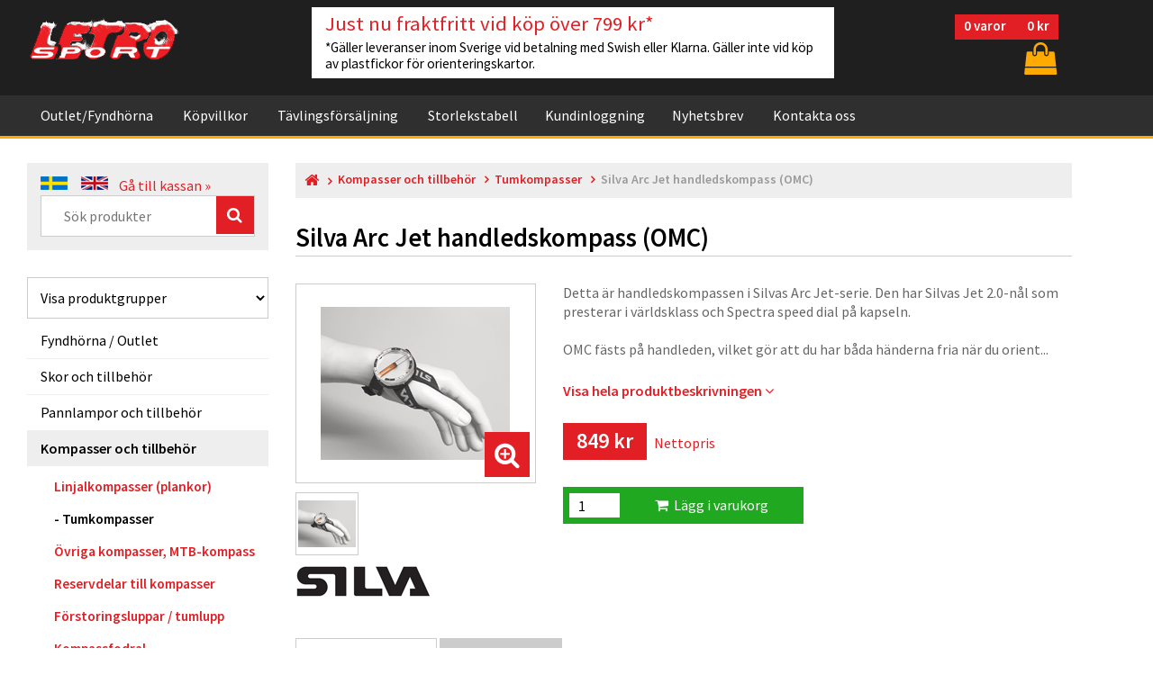

--- FILE ---
content_type: text/html;charset=UTF-8
request_url: https://www.letro.se/shopartinfo_mer.ASP?ProdId=28823&vgf=221&vgrlink=3
body_size: 94010
content:






<!DOCTYPE html>
<html lang="sv">
<head>
<!-- Google Consent Mode V2 -->
<script>
	window.dataLayer = window.dataLayer || [];
	function gtag(){dataLayer.push(arguments);}

	gtag('consent', 'default', {
		'ad_user_data': 'denied',
		'ad_personalization': 'denied',
		'ad_storage': 'denied',
		'analytics_storage': 'denied',
		'wait_for_update': 500,
	});
</script>

<!-- Global site tag (gtag.js) - Google Analytics -->

<script async src="https://www.googletagmanager.com/gtag/js?id=G-LVVNE7CCHR"></script>
															   
<!-- Google Tag Manager -->
<script>(function(w,d,s,l,i){w[l]=w[l]||[];w[l].push({'gtm.start':
new Date().getTime(),event:'gtm.js'});var f=d.getElementsByTagName(s)[0],
j=d.createElement(s),dl=l!='dataLayer'?'&l='+l:'';j.async=true;j.src=
'https://www.googletagmanager.com/gtm.js?id='+i+dl;f.parentNode.insertBefore(j,f);
})(window,document,'script','dataLayer','GTM-PD35PWV');</script>
<!-- End Google Tag Manager -->


<!-- Google Analytics -->
<!-- Global site tag (gtag.js) - Google Analytics -->

<script>
  window.dataLayer = window.dataLayer || [];
  function gtag(){dataLayer.push(arguments);}
  gtag('js', new Date());

  gtag('config', 'G-LVVNE7CCHR');
</script>


<!-- End Google Analytics -->


<!-- Global site tag (gtag.js) - Google Analytics -->


<!-- FB P-Code -->
<script>
  !function(f,b,e,v,n,t,s)
  {if(f.fbq)return;n=f.fbq=function(){n.callMethod?
  n.callMethod.apply(n,arguments):n.queue.push(arguments)};
  if(!f._fbq)f._fbq=n;n.push=n;n.loaded=!0;n.version='2.0';
  n.queue=[];t=b.createElement(e);t.async=!0;
  t.src=v;s=b.getElementsByTagName(e)[0];
  s.parentNode.insertBefore(t,s)}(window, document,'script',
  'https://connect.facebook.net/en_US/fbevents.js');
  fbq('init', '373863110008817');
  fbq('track', 'PageView');
</script>
<noscript><img height="1" width="1" style="display:none"
  src="https://www.facebook.com/tr?id=373863110008817&ev=PageView&noscript=1"
/></noscript>
<!-- End FB P-Code -->


<meta http-equiv="Content-Type" content="text/html; charset=UTF-8" />
<meta name="keywords" content="letro sport ab, orientering, orienteering, oltech, OL-tech, VJ, silva, pannlampor, vapro, multisport, lupine, pannlampa, kompasser, icebug, Inov-8, Icebug, Bagheera, Trimtex, Barku, M&auml;starn, M Tiger">




		<meta name="description" CONTENT="Letro Sport är specialicerade på utrustning för allt inom orientering och multisport.">
	

	<meta name="expires" CONTENT="never">
	<meta name="language" CONTENT="SV">
	<meta name="distribution" CONTENT="global">
	<meta name="robots" CONTENT="index,follow">

<!-- ProjCaptionport meta to reset iPhone inital scale -->
<meta name="viewport" content="width=device-width, initial-scale=1, maximum-scale=1" />
<meta http-equiv="X-UA-Compatible" content="IE=Edge">


<!-- Default Layout -->
<link rel="shortcut icon" type="image/x-icon" href="images/favicon.ico" />

<link href="https://fonts.googleapis.com/css?family=Source+Sans+Pro:300,300i,400,400i,600,600i,700,700i,900,900i" rel="stylesheet">

<link type="text/css" rel="stylesheet" href="css/bootstrap/bootstrap.css">
<link type="text/css" rel="stylesheet" href="css/bootstrap/bootstrap-theme.css">
<link type="text/css" rel="stylesheet" href="css/bootstrap/docs.min.css">

<link href="css/font-awesome.css" rel="stylesheet" type="text/css" />
<link href="css/hover.css" rel="stylesheet" type="text/css" />
<link href="css/animate.css" rel="stylesheet" type="text/css" />
<link href="css/fonts.css" rel="stylesheet" type="text/css" />


<link href="css/generic.css" rel="stylesheet" type="text/css" />
<link href="css/style.css" rel="stylesheet" type="text/css" />
<!-- Default Layout END! -->


<link rel="stylesheet" href="js/navbar/rd-navbar.css">

<link rel="stylesheet" href="incfiles/cookieconsent/cookieconsent.css">

<!-- Carousel -->

<link href="js/carousel/assets/owl.carousel.min.css" rel="stylesheet">
<link href="js/carousel/assets/owl.theme.default.min.css" rel="stylesheet">

<!-- Sidebar Nav -->
<link rel="stylesheet" href="js/navsidebar/side-bar-menu.css" type="text/css" media="screen">

<!-- Magnific Popup -->
<link rel="stylesheet" href="js/popup/magnific-popup.css">

<!-- FlexSlider -->
<link rel="stylesheet" href="js/flexslider/flexslider.css" type="text/css" media="screen" />





	<meta property="og:site_name" content="Letro Sport" />
	<meta property="og:type" content="product" />
	<meta property="og:title" content="Silva Arc Jet handledskompass (OMC)" />
	<meta property="og:image" content="https://www.letro.se/images/produktbilder/22137904S.JPG" />
	<meta property="og:description" content="Detta är handledskompassen i Silvas Arc Jet-serie. Den har Silvas Jet 2.0-nål som presterar i världsklass och Spectra speed dial på kapseln.

OMC fä..." />
	<meta property="og:url" content="https://www.letro.se/shopartinfo_mer.asp?prodid=28823" />


<title>Silva Arc Jet handledskompass (OMC) - Letro Sport - Allt för orientering.</title>



<script type="text/javascript">
	(function() {
		var aws = document.createElement('script');
		aws.type = 'text/javascript';
		if (typeof(aws.async) != "undefined") { aws.async = true; }
		aws.src = (window.location.protocol == 'https:' ? 'https://d1pna5l3xsntoj.cloudfront.net' : 'http://cdn.addwish.com') + '/scripts/company/awAddGift.js#DD62668128602B7C6F9588D5037325DE';
		var s = document.getElementsByTagName('script')[0];
		s.parentNode.insertBefore(aws, s);
	})();
</script>
<!-- Start of Sleeknote signup and lead generation tool - www.sleeknote.com -->
<script id='sleeknoteScript' type='text/javascript'>
    (function () {        var sleeknoteScriptTag = document.createElement('script');
        sleeknoteScriptTag.type = 'text/javascript';
        sleeknoteScriptTag.charset = 'utf-8';
        sleeknoteScriptTag.src = ('//sleeknotecustomerscripts.sleeknote.com/14857.js');
        var s = document.getElementById('sleeknoteScript'); 
       s.parentNode.insertBefore(sleeknoteScriptTag, s); 
   })();
   </script>
<!-- End of Sleeknote signup and lead generation tool - www.sleeknote.com -->

<script>

    CountDownTimer('01/11/2026 11:59:59 PM', 'countdown');
	CountDownTimer('01/11/2026 11:59:59 PM', 'countdown2');
	CountDownTimer('01/11/2026 11:59:59 PM', 'countdown3');
    CountDownTimer('02/20/2013 10:1 AM', 'newcountdown');

    function CountDownTimer(dt, id)
    {
        var end = new Date(dt);

        var _second = 1000;
        var _minute = _second * 60;
        var _hour = _minute * 60;
        var _day = _hour * 24;
        var timer;

        function showRemaining() {
            var now = new Date();
            var distance = end - now;
            if (distance < 0) {

                clearInterval(timer);
                //document.getElementById(id).innerHTML = 'EXPIRED!';
				document.getElementById(id).innerHTML = '';
                return;
            }
            var days = Math.floor(distance / _day);
            var hours = Math.floor((distance % _day) / _hour);
            var minutes = Math.floor((distance % _hour) / _minute);
            var seconds = Math.floor((distance % _minute) / _second);

            document.getElementById(id).innerHTML ='&nbsp;' +  days + ' dagar  ';
            document.getElementById(id).innerHTML += hours + ' timmar  ';
            document.getElementById(id).innerHTML += minutes + '&nbsp;minuter ';
            document.getElementById(id).innerHTML += seconds + ' sekunder ';
        }

        timer = setInterval(showRemaining, 1000);
    }

</script>


</head><body>


<!-- Google Tag Manager (noscript) -->
<noscript><iframe src="https://www.googletagmanager.com/ns.html?id=GTM-PD35PWV" height="0" width="0" style="display:none;visibility:hidden"></iframe></noscript>
<!-- End Google Tag Manager (noscript) -->


<!--= Loader =-->

<!--= Loader =-->


<div id="grid-container"></div>

<!--=============== TOP HEADER INCLUDE ===============-->




<header id="TopHead">

<nav id="TopNav" class="rd-navbar-wrap rd-navbar" data-layout="rd-navbar-fixed" data-sm-layout="rd-navbar-static" data-md-device-layout="rd-navbar-static" data-lg-layout="rd-navbar-static" data-lg-device-layout="rd-navbar-static" data-sm-stick-up-offset="50px" data-lg-stick-up-offset="150px">
	
    <!--= TOP HEADER =-->
    <div class="rd-navbar-inner">
	<div class="rd-navbar-panel">
		<div class="rd-navbar-panel-canvas"></div>
        <button class="rd-navbar-toggle" data-rd-navbar-toggle=".rd-navbar-nav-wrap"><span></span></button>

		

		
		
        
		<!-- Addwish start  -->	
		
		<span class="addwish-cart" style="display:none" data-url="https://www.letro.se/cashier_cart.asp?cartid=103634789" data-total="0">
				
				
		</span>
		<!-- Addwish ENDS  -->
		
		
		<!-- Cart Toggle -->
        <div class="rd-navbar-cart-wrap">
            
		
            <div class="rd-navbar-cart-floating">
            	<div class="TopItemNo small-cart"><span class="antalvaror">0</span>&nbsp;<span class="varortext">varor</span> <span class="totalsummakorg">0 kr</span></div>
                
                <div id="carticon">
                <button class="rd-navbar-cart-toggle" data-rd-navbar-toggle=".rd-navbar-cart, .rd-navbar-cart-floating" title=" Visa korg "><span></span></button></div>
                <a href="cashier_cart.asp" class="rd-navbar-cart-buy material-icons-card_membership"> Gå till kassan &raquo; </a>
            </div>
            
            <div class="rd-navbar-cart">
			
			
                <ul id="top-cart" class="rd-navbar-cart-items">
				

				
				
			</ul>
			
                
                <a href="cashier_cart.asp" class="rd-navbar-cart-buy material-icons-card_membership"> Gå till kassan &raquo; </a>
            </div>
        </div>
        	 
		
			
		<!-- Cart Toggle END! -->


        <!-- Logo -->
        <div class="rd-navbar-brand">
		

		
			


<a href="default.asp">

			<img src="images/logo_snow.png" alt="Letro Sport logo">			

		
</a>
        </div>
        <!-- Logo -->
        
        
        <!-- Banner -->
        <div id="TopBanner">


		


				
<a href="#">
		<h2>Just nu fraktfritt vid köp över 799 kr*</h2>
		*Gäller leveranser inom Sverige vid betalning med Swish eller Klarna. Gäller inte vid köp av plastfickor för orienteringskartor.
</a>		

		
		
		</div>
        <!-- Banner -->
        
	</div>
    </div>
    <!--= TOP HEADER END! =-->
    
    
    

	<!--= TOP NAVBAR =-->
    <div class="rd-navbar-outer">
    <div class="rd-navbar-inner">
    
        <div class="rd-navbar-subpanel">
        <div class="rd-navbar-nav-wrap">
        
        <ul class="rd-navbar-nav">
		<!-- för gul bakgrund om man har klickat på den så ska den läggas in active <li class="active"> -->


				<li><a href="shopvivgcase_stl.asp?x_case=3&x_fynd=1&menucmd=SlctByCatg">Outlet/Fyndhörna</a></li>
						
				<li><a href="conditions.asp">Köpvillkor</a></li>
				<li><a href="race.asp">Tävlingsförsäljning</a></li>
				<li><a href="sizetable.asp">Storlekstabell</a><li>
								
				
				
				
				
				
				
				<li><a href="#">Kundinloggning</a>
				<ul class="rd-navbar-dropdown">
				
				
				<li><a href="customerlogin.asp">Kundinloggning</a></li>
				<li><a href="customerlogin.asp?typ=retailer">Logga in som återförsäljare för Oltech</a></li>
				
				</ul>
				
								
				<li><a href="#newsletter">Nyhetsbrev</a></li>
				
				<li><a href="#">Kontakta oss</a>
				<ul class="rd-navbar-dropdown">
                <li><a href="contactemail.asp">Kontaktformulär - skicka meddelande</a></li>
				
				<li><a href="open.asp">Öppettider lagerförsäljning</a></li>
				<li><a href="contact.asp">Adressuppgifter Letro Sport</a></li>
				<li><a href="about.asp">Om företaget</a></li>
				<li><a href="aboutoltech.asp">Om varumärket Oltech</a></li>
				</ul>
				</li>
				
				
				
			
			
			<!-- Megamenu -->
			
			<!--
			
			
			<li><a href="#">Letro Catalog</a>
			
                <ul class="rd-navbar-megamenu">
                    <li><ul>
                        <li><a href='category.php'>Headlamps &amp; accessories</a></li>
                        <li><a href='category.php'>Shoes &amp; Accessories</a></li>
                        <li><a href='category.php'>Compasses &amp; accessories</a></li>
                        <li><a href='category.php'>Ski Wax, Stakträningsmaskin</a></li>
                        <li><a href='category.php'>Tights, OL-pants, leg protection</a></li>
                        <li><a href='category.php'>Underwear, underwear, bra</a></li>
                    </ul></li>
                
                    <li><ul>
                        <li><a href='category.php'>Socks, Thermal Socks</a></li>
                        <li><a href='category.php'>Gloves, Hats, Sweat Band</a></li>
                        <li><a href='category.php'>Definition Case, Glasses</a></li>
                        <li><a href='category.php'>Tape, ankle protection, liniments</a></li>
                        <li><a href='category.php'>Backpacks, bags, chairs</a></li>
                    </ul></li>
                </ul>
			</li>
		
			-->
            
        </ul>
        </div>
        </div>
        
    </div>
    </div>
    <!--= TOP NAVBAR =--> 
</nav>

</header>

<div id="TopHeadFix"></div>
<!--=============== TOP HEADER END! ===============-->


<style>
	.cta-banner {
		width: calc(100% -20px);
		max-width: 1160px;
		display:none;
		margin: 0 auto;
	}
	
	.cta-banner-content {
		line-height: 20px;
		padding: 20px;
		margin: 10px;
		background-color: #20a820;
		color: #fff;
		border-radius: 5px;
	}
	
	.cta-banner-content a {
		color: #fff;
		text-decoration: underline !important;
		font-weight: bold;
	}
	
	.cta-banner .close {
		opacity: 1;
		text-shadow: none;
		color: #fff;
	}
</style>



<!--== BODY CONTENTS START ==-->
<section id="BodyContents">
<div class="MainWrapper">
<div class="row">

    
<!--= Left Menu =-->

<article class="col-lg-3 col-md-4 col-sm-12">
    
    <!-- Search -->
    


<div id="SearchBar" class="BgLitGrey"><div class="pad15">
    <div>
	
	
	<!-- default.asp?sprak=sve&command=changesprak -->
	<a href="default.asp?sprak=sv&command=changesprak&retururl=/shopartinfo_mer.ASP&variablar=ProdId=28823£vgf=221£vgrlink=3"><img src="images/flag_swd.png" alt="" title="Visa Letro Sports hemsida på svenska"></a> &nbsp; &nbsp;
    <a href="default.asp?sprak=eng&command=changesprak&retururl=/shopartinfo_mer.ASP&variablar=ProdId=28823£vgf=221£vgrlink=3"><img src="images/flag_eng.png" alt="" title="View Letro Sport webshop in English"></a>
	&nbsp;&nbsp; <a href="cashier_cart.asp">Gå till kassan &raquo;</a>
	
	</div>
    
	
	
	
	
	

	<div class="FieldWrapper">
		<form id="searchform" name="search" action="shopvivgcase_stl.asp" method="post">
				<input id="searchinput" type="text" name="search" class="search-input" placeholder="Sök produkter"/>
				<input type="hidden" name="fromsearch" value="j">
				<input type="hidden" name="vgrlink" value="">
				<input type="hidden" name="x_case" value="">
				<input type="hidden" name="vgf" value="">
				<button type="submit" class="FaIconBtn"><span class="fa fa-search"></span></button>
			</form>	
        
    </div>	

	
</div></div>
<p></p>
    
    <!-- Category -->
    




<select id="SearchMobileHide" class="text_field" style="padding-left: 10px !important;" onchange="var ele=this;$('.hideClass').hide('','',function(){console.log('#'+ele.value);$('#'+ele.value).removeAttr('style').show();});">
    <option value="SlctByCatg"  Selected >Visa produktgrupper</option>
    <option value="ViewAlphabet" >Visa varugrupper A-Ö</option>
    <option value="ViewTrademark" >Visa alla varumärken</option>
</select>

<nav id="ProdFilter" class="navbar navbar-inverse sidebar" role="navigation" style="z-index:1;">
<div class="container-fluid">







<!-- Select by category -->
    <div id="SlctByCatg" class="hideClass" >
    
    <!-- Brand and toggle get grouped for better mobile display -->
    <div class="navbar-header">
        <button type="button" class="navbar-toggle" data-toggle="collapse" data-target="#bs-sidebar-navbar-collapse-1">
        <span class="sr-only">Toggle navigation</span>
        <span class="icon-bar"></span>
        <span class="icon-bar"></span>
        <span class="icon-bar"></span>
        </button>
        <div id="ProdNavLinks">Produktmeny</div>
    </div>
    
    <div class="collapse navbar-collapse" id="bs-sidebar-navbar-collapse-1">
    <ul class="nav navbar-nav">

<li><a href="shopvivgcase_stl.asp?x_case=3&x_fynd=1&menucmd=SlctByCatg">Fyndhörna / Outlet</a></li>

	



        
<li class="dropdown "><a href="produktgrupp.asp?vgrlink=2&menucmd=productgroup" class="dropdown-toggle" data-toggle="dropdown" >Skor och tillbehör</a>
        <ul class="dropdown-menu forAnimate" role="menu">
			
		<li ><a href="shopvivgcase_stl.asp?vgrlink=2&vgf=211&x_case=3&menucmd=SlctByCatg">Orienteringsskor med metalldubb</a></li>
			
		<li ><a href="shopvivgcase_stl.asp?vgrlink=2&vgf=210&x_case=3&menucmd=SlctByCatg">Orienteringsskor med gummidobb</a></li>
			
		<li ><a href="shopvivgcase_stl.asp?vgrlink=2&vgf=214&x_case=3&menucmd=SlctByCatg">Terräng- och trailskor</a></li>
			
		<li ><a href="shopvivgcase_stl.asp?vgrlink=2&vgf=1030&x_case=3&menucmd=SlctByCatg">Vinterlöparskor med dubb</a></li>
			
		<li ><a href="shopvivgcase_stl.asp?vgrlink=2&vgf=213&x_case=3&menucmd=SlctByCatg">Orienteringsskor med fotledsstöd</a></li>
			
		<li ><a href="shopvivgcase_stl.asp?vgrlink=2&vgf=1001&x_case=3&menucmd=SlctByCatg">Barnskor (små storlekar)</a></li>
			
		<li ><a href="shopvivgcase_stl.asp?vgrlink=2&vgf=101&x_case=3&menucmd=SlctByCatg">Löparskor med/utan dubb</a></li>
			
		<li ><a href="shopvivgcase_stl.asp?vgrlink=2&vgf=115&x_case=3&menucmd=SlctByCatg">Vandringsskor lågt skaft</a></li>
			
		<li ><a href="shopvivgcase_stl.asp?vgrlink=2&vgf=215&x_case=3&menucmd=SlctByCatg">Skosnören, skotillbehör</a></li>
			
		<li ><a href="shopvivgcase_stl.asp?vgrlink=2&vgf=216&x_case=3&menucmd=SlctByCatg">Skobagar, Sulor, skolim</a></li>
			
		<li ><a href="shopvivgcase_stl.asp?vgrlink=2&vgf=110&x_case=3&menucmd=SlctByCatg">Stövlar</a></li>
			
		<li ><a href="shopvivgcase_stl.asp?vgrlink=2&vgf=112&x_case=3&menucmd=SlctByCatg">Tillbehör stövlar</a></li>
		</ul>
        </li>


        
<li class="dropdown "><a href="produktgrupp.asp?vgrlink=1&menucmd=productgroup" class="dropdown-toggle" data-toggle="dropdown" >Pannlampor och tillbehör</a>
        <ul class="dropdown-menu forAnimate" role="menu">
			
		<li ><a href="shopvivgcase_stl.asp?vgrlink=1&vgf=200&x_case=3&menucmd=SlctByCatg">Pannlampspaket</a></li>
			
		<li ><a href="shopvivgcase_stl.asp?vgrlink=1&vgf=201&x_case=3&menucmd=SlctByCatg">Enkla pannlampor</a></li>
			
		<li ><a href="shopvivgcase_stl.asp?vgrlink=1&vgf=203&x_case=3&menucmd=SlctByCatg">Batterier till pannlampor</a></li>
			
		<li ><a href="shopvivgcase_stl.asp?vgrlink=1&vgf=204&x_case=3&menucmd=SlctByCatg">Laddare till pannlamp</a></li>
			
		<li ><a href="shopvivgcase_stl.asp?vgrlink=1&vgf=205&x_case=3&menucmd=SlctByCatg">Batteriselar, batteriväskor</a></li>
			
		<li ><a href="shopvivgcase_stl.asp?vgrlink=1&vgf=206&x_case=3&menucmd=SlctByCatg">Glödlampor till pannlampor</a></li>
			
		<li ><a href="shopvivgcase_stl.asp?vgrlink=1&vgf=207&x_case=3&menucmd=SlctByCatg">Reservdelar, komponenter</a></li>
		</ul>
        </li>


        
<li class="dropdown  open"><a href="#" class="dropdown-toggle" data-toggle="dropdown" >Kompasser och tillbehör</a>
        <ul class="dropdown-menu forAnimate" role="menu">
			
		<li ><a href="shopvivgcase_stl.asp?vgrlink=3&vgf=220&x_case=3&menucmd=SlctByCatg">Linjalkompasser (plankor)</a></li>
			
		<li  class="activepg" ><a href="shopvivgcase_stl.asp?vgrlink=3&vgf=221&x_case=3&menucmd=SlctByCatg">Tumkompasser</a></li>
			
		<li ><a href="shopvivgcase_stl.asp?vgrlink=3&vgf=222&x_case=3&menucmd=SlctByCatg">Övriga kompasser, MTB-kompass</a></li>
			
		<li ><a href="shopvivgcase_stl.asp?vgrlink=3&vgf=225&x_case=3&menucmd=SlctByCatg">Reservdelar till kompasser</a></li>
			
		<li ><a href="shopvivgcase_stl.asp?vgrlink=3&vgf=1021&x_case=3&menucmd=SlctByCatg">Förstoringsluppar / tumlupp</a></li>
			
		<li ><a href="shopvivgcase_stl.asp?vgrlink=3&vgf=1020&x_case=3&menucmd=SlctByCatg">Kompassfodral</a></li>
		</ul>
        </li>


        
<li class="dropdown "><a href="produktgrupp.asp?vgrlink=4&menucmd=productgroup" class="dropdown-toggle" data-toggle="dropdown" >Kläder, strumpor mm</a>
        <ul class="dropdown-menu forAnimate" role="menu">
			
		<li ><a href="shopvivgcase_stl.asp?vgrlink=4&vgf=252&x_case=3&menucmd=SlctByCatg">Orienteringsbyxor i nylontyg</a></li>
			
		<li ><a href="shopvivgcase_stl.asp?vgrlink=4&vgf=251&x_case=3&menucmd=SlctByCatg">Långa tights / knätights</a></li>
			
		<li ><a href="shopvivgcase_stl.asp?vgrlink=4&vgf=255&x_case=3&menucmd=SlctByCatg">Orienteringsstrumpor</a></li>
			
		<li ><a href="shopvivgcase_stl.asp?vgrlink=4&vgf=256&x_case=3&menucmd=SlctByCatg">Värmesockor, neoprensockor</a></li>
			
		<li ><a href="shopvivgcase_stl.asp?vgrlink=4&vgf=450&x_case=3&menucmd=SlctByCatg">Löparstrumpor, Strumpor</a></li>
			
		<li ><a href="shopvivgcase_stl.asp?vgrlink=4&vgf=453&x_case=3&menucmd=SlctByCatg">Merinoullstrumpor</a></li>
			
		<li ><a href="shopvivgcase_stl.asp?vgrlink=4&vgf=250&x_case=3&menucmd=SlctByCatg">Vintertights, fodrade tights</a></li>
			
		<li ><a href="shopvivgcase_stl.asp?vgrlink=4&vgf=451&x_case=3&menucmd=SlctByCatg">Kompressionsstrumpor</a></li>
			
		<li ><a href="shopvivgcase_stl.asp?vgrlink=4&vgf=520&x_case=3&menucmd=SlctByCatg">Underställströjor</a></li>
			
		<li ><a href="shopvivgcase_stl.asp?vgrlink=4&vgf=519&x_case=3&menucmd=SlctByCatg">Underställsset byxa+tröja</a></li>
			
		<li ><a href="shopvivgcase_stl.asp?vgrlink=4&vgf=521&x_case=3&menucmd=SlctByCatg">Underställskalsonger</a></li>
			
		<li ><a href="shopvivgcase_stl.asp?vgrlink=4&vgf=523&x_case=3&menucmd=SlctByCatg">Sport-BH</a></li>
			
		<li ><a href="shopvivgcase_stl.asp?vgrlink=4&vgf=419&x_case=3&menucmd=SlctByCatg">Löparbyxor, överdragsbyxor</a></li>
			
		<li ><a href="shopvivgcase_stl.asp?vgrlink=4&vgf=455&x_case=3&menucmd=SlctByCatg">Eluppvärmda strumpor, batterier</a></li>
			
		<li ><a href="shopvivgcase_stl.asp?vgrlink=4&vgf=254&x_case=3&menucmd=SlctByCatg">Benskydd, damasker</a></li>
			
		<li ><a href="shopvivgcase_stl.asp?vgrlink=4&vgf=237&x_case=3&menucmd=SlctByCatg">Strumphållare</a></li>
			
		<li ><a href="shopvivgcase_stl.asp?vgrlink=4&vgf=421&x_case=3&menucmd=SlctByCatg">Regnjackor, regnbyxor</a></li>
			
		<li ><a href="shopvivgcase_stl.asp?vgrlink=4&vgf=434&x_case=3&menucmd=SlctByCatg">Korta tights</a></li>
			
		<li ><a href="shopvivgcase_stl.asp?vgrlink=4&vgf=430&x_case=3&menucmd=SlctByCatg">Korta shorts</a></li>
		</ul>
        </li>


        
<li class="dropdown "><a href="produktgrupp.asp?vgrlink=6&menucmd=productgroup" class="dropdown-toggle" data-toggle="dropdown" >Orienteringstillbehör</a>
        <ul class="dropdown-menu forAnimate" role="menu">
			
		<li ><a href="shopvivgcase_stl.asp?vgrlink=6&vgf=284&x_case=3&menucmd=SlctByCatg">SportIdent-pinnar</a></li>
			
		<li ><a href="shopvivgcase_stl.asp?vgrlink=6&vgf=231&x_case=3&menucmd=SlctByCatg">Glasögon, kompassluppar</a></li>
			
		<li ><a href="shopvivgcase_stl.asp?vgrlink=6&vgf=232&x_case=3&menucmd=SlctByCatg">Reservlinser, regnskärm, tillbehör</a></li>
			
		<li ><a href="shopvivgcase_stl.asp?vgrlink=6&vgf=267&x_case=3&menucmd=SlctByCatg">Definitionshållare/angivelsehållare</a></li>
			
		<li ><a href="shopvivgcase_stl.asp?vgrlink=6&vgf=268&x_case=3&menucmd=SlctByCatg">Säkerhetssnodd/resårband</a></li>
			
		<li ><a href="shopvivgcase_stl.asp?vgrlink=6&vgf=239&x_case=3&menucmd=SlctByCatg">Kartställ, karthållare</a></li>
			
		<li ><a href="shopvivgcase_stl.asp?vgrlink=6&vgf=240&x_case=3&menucmd=SlctByCatg">Tillbehör till kartställ</a></li>
			
		<li ><a href="shopvivgcase_stl.asp?vgrlink=6&vgf=1090&x_case=3&menucmd=SlctByCatg">Små orienteringsskärmar</a></li>
			
		<li ><a href="shopvivgcase_stl.asp?vgrlink=6&vgf=234&x_case=3&menucmd=SlctByCatg">Smycken, halskedja</a></li>
			
		<li ><a href="shopvivgcase_stl.asp?vgrlink=6&vgf=241&x_case=3&menucmd=SlctByCatg">O-boken orienteringsbok</a></li>
		</ul>
        </li>


        
<li class="dropdown "><a href="produktgrupp.asp?vgrlink=26&menucmd=productgroup" class="dropdown-toggle" data-toggle="dropdown" >Svettband, Handskar, Mössor</a>
        <ul class="dropdown-menu forAnimate" role="menu">
			
		<li ><a href="shopvivgcase_stl.asp?vgrlink=26&vgf=488&x_case=3&menucmd=SlctByCatg">Eluppvärmda handskar</a></li>
			
		<li ><a href="shopvivgcase_stl.asp?vgrlink=26&vgf=531&x_case=3&menucmd=SlctByCatg">Buffar, head tubes</a></li>
			
		<li ><a href="shopvivgcase_stl.asp?vgrlink=26&vgf=120&x_case=3&menucmd=SlctByCatg">Svettband, Pannband</a></li>
			
		<li ><a href="shopvivgcase_stl.asp?vgrlink=26&vgf=121&x_case=3&menucmd=SlctByCatg">Löparkepsar, Kepsar</a></li>
			
		<li ><a href="shopvivgcase_stl.asp?vgrlink=26&vgf=257&x_case=3&menucmd=SlctByCatg">Handskar</a></li>
			
		<li ><a href="shopvivgcase_stl.asp?vgrlink=26&vgf=480&x_case=3&menucmd=SlctByCatg">Längdskidhandskar ofodrade</a></li>
			
		<li ><a href="shopvivgcase_stl.asp?vgrlink=26&vgf=481&x_case=3&menucmd=SlctByCatg">Längdskidhandskar fodrade</a></li>
			
		<li ><a href="shopvivgcase_stl.asp?vgrlink=26&vgf=483&x_case=3&menucmd=SlctByCatg">Neoprenhandskar</a></li>
			
		<li ><a href="shopvivgcase_stl.asp?vgrlink=26&vgf=530&x_case=3&menucmd=SlctByCatg">Mössor</a></li>
		</ul>
        </li>


        
<li class="dropdown "><a href="produktgrupp.asp?vgrlink=33&menucmd=productgroup" class="dropdown-toggle" data-toggle="dropdown" >Cykelprodukter MTB</a>
        <ul class="dropdown-menu forAnimate" role="menu">
			
		<li ><a href="shopvivgcase_stl.asp?vgrlink=33&vgf=1050&x_case=3&menucmd=SlctByCatg">Kompasser för MTB</a></li>
			
		<li ><a href="shopvivgcase_stl.asp?vgrlink=33&vgf=1400&x_case=3&menucmd=SlctByCatg">Kartbord för MTB</a></li>
			
		<li ><a href="shopvivgcase_stl.asp?vgrlink=33&vgf=880&x_case=3&menucmd=SlctByCatg">Cykeltillbehör</a></li>
		</ul>
        </li>


        
<li class="dropdown "><a href="produktgrupp.asp?vgrlink=14&menucmd=productgroup" class="dropdown-toggle" data-toggle="dropdown" >Ryggsäckar, väskor, camping</a>
        <ul class="dropdown-menu forAnimate" role="menu">
			
		<li ><a href="shopvivgcase_stl.asp?vgrlink=14&vgf=195&x_case=3&menucmd=SlctByCatg">Stolryggsäckar</a></li>
			
		<li ><a href="shopvivgcase_stl.asp?vgrlink=14&vgf=191&x_case=3&menucmd=SlctByCatg">Duffelbag & Väskor</a></li>
			
		<li ><a href="shopvivgcase_stl.asp?vgrlink=14&vgf=193&x_case=3&menucmd=SlctByCatg">Ryggsäckar vattentäta/vanliga</a></li>
			
		<li ><a href="shopvivgcase_stl.asp?vgrlink=14&vgf=1040&x_case=3&menucmd=SlctByCatg">Vätskeryggsäckar</a></li>
			
		<li ><a href="shopvivgcase_stl.asp?vgrlink=14&vgf=192&x_case=3&menucmd=SlctByCatg">Tillbehör & reservdelar</a></li>
			
		<li ><a href="shopvivgcase_stl.asp?vgrlink=14&vgf=1155&x_case=3&menucmd=SlctByCatg">Drybags, packpåsar</a></li>
			
		<li ><a href="shopvivgcase_stl.asp?vgrlink=14&vgf=197&x_case=3&menucmd=SlctByCatg">Necessärer</a></li>
			
		<li ><a href="shopvivgcase_stl.asp?vgrlink=14&vgf=198&x_case=3&menucmd=SlctByCatg">Midjeväskor, Handledsficka, mobilbälte</a></li>
			
		<li ><a href="shopvivgcase_stl.asp?vgrlink=14&vgf=184&x_case=3&menucmd=SlctByCatg">Walkstool, myggmedel</a></li>
			
		<li ><a href="shopvivgcase_stl.asp?vgrlink=14&vgf=185&x_case=3&menucmd=SlctByCatg">Termos</a></li>
		</ul>
        </li>


        
<li class="dropdown "><a href="produktgrupp.asp?vgrlink=7&menucmd=productgroup" class="dropdown-toggle" data-toggle="dropdown" >Tejp, fotledsskydd, liniment</a>
        <ul class="dropdown-menu forAnimate" role="menu">
			
		<li ><a href="shopvivgcase_stl.asp?vgrlink=7&vgf=131&x_case=3&menucmd=SlctByCatg">Sporttejp, plasttejp</a></li>
			
		<li ><a href="shopvivgcase_stl.asp?vgrlink=7&vgf=130&x_case=3&menucmd=SlctByCatg">Fotledsskydd</a></li>
			
		<li ><a href="shopvivgcase_stl.asp?vgrlink=7&vgf=132&x_case=3&menucmd=SlctByCatg">Skavsårsplåster</a></li>
			
		<li ><a href="shopvivgcase_stl.asp?vgrlink=7&vgf=133&x_case=3&menucmd=SlctByCatg">Hälskydd / hälkuddar</a></li>
			
		<li ><a href="shopvivgcase_stl.asp?vgrlink=7&vgf=135&x_case=3&menucmd=SlctByCatg">Värmeskydd för knä och vad</a></li>
			
		<li ><a href="shopvivgcase_stl.asp?vgrlink=7&vgf=137&x_case=3&menucmd=SlctByCatg">Liniment</a></li>
		</ul>
        </li>


        
<li class="dropdown "><a href="produktgrupp.asp?vgrlink=5&menucmd=productgroup" class="dropdown-toggle" data-toggle="dropdown" >Arrangörsmateriel orientering</a>
        <ul class="dropdown-menu forAnimate" role="menu">
			
		<li ><a href="shopvivgcase_stl.asp?vgrlink=5&vgf=263&x_case=3&menucmd=SlctByCatg">Plastfickor för kartor</a></li>
			
		<li ><a href="shopvivgcase_stl.asp?vgrlink=5&vgf=266&x_case=3&menucmd=SlctByCatg">Snitslar/märkband i plast & papper</a></li>
			
		<li ><a href="shopvivgcase_stl.asp?vgrlink=5&vgf=261&x_case=3&menucmd=SlctByCatg">Orienteringsskärmar</a></li>
			
		<li ><a href="shopvivgcase_stl.asp?vgrlink=5&vgf=262&x_case=3&menucmd=SlctByCatg">Stiftklämmor för OL-skärmar</a></li>
			
		<li ><a href="shopvivgcase_stl.asp?vgrlink=5&vgf=264&x_case=3&menucmd=SlctByCatg">Startkort för orientering</a></li>
			
		<li ><a href="shopvivgcase_stl.asp?vgrlink=5&vgf=265&x_case=3&menucmd=SlctByCatg">Häftapparater och klammer</a></li>
			
		<li ><a href="shopvivgcase_stl.asp?vgrlink=5&vgf=272&x_case=3&menucmd=SlctByCatg">Nummerlappar</a></li>
			
		<li ><a href="shopvivgcase_stl.asp?vgrlink=5&vgf=273&x_case=3&menucmd=SlctByCatg">Säkerhetsnålar</a></li>
			
		<li ><a href="shopvivgcase_stl.asp?vgrlink=5&vgf=275&x_case=3&menucmd=SlctByCatg">Start-ur / Startklocka</a></li>
			
		<li ><a href="shopvivgcase_stl.asp?vgrlink=5&vgf=260&x_case=3&menucmd=SlctByCatg">Nattkontroller, reflexer</a></li>
			
		<li ><a href="shopvivgcase_stl.asp?vgrlink=5&vgf=259&x_case=3&menucmd=SlctByCatg">Röjsåg</a></li>
		</ul>
        </li>


        
<li class="dropdown "><a href="produktgrupp.asp?vgrlink=32&menucmd=productgroup" class="dropdown-toggle" data-toggle="dropdown" >Popuptält, Klubbtält</a>
        <ul class="dropdown-menu forAnimate" role="menu">
			
		<li ><a href="shopvivgcase_stl.asp?vgrlink=32&vgf=290&x_case=3&menucmd=SlctByCatg">Klubbtält, popuptält, familjetält</a></li>
			
		<li ><a href="shopvivgcase_stl.asp?vgrlink=32&vgf=292&x_case=3&menucmd=SlctByCatg">Reservdelar till tält</a></li>
		</ul>
        </li>


        
<li class="dropdown "><a href="produktgrupp.asp?vgrlink=10&menucmd=productgroup" class="dropdown-toggle" data-toggle="dropdown" >Gel, energikakor, vätskebälten</a>
        <ul class="dropdown-menu forAnimate" role="menu">
			
		<li ><a href="shopvivgcase_stl.asp?vgrlink=10&vgf=139&x_case=3&menucmd=SlctByCatg">Energidryck, gel, energikakor</a></li>
			
		<li ><a href="shopvivgcase_stl.asp?vgrlink=10&vgf=141&x_case=3&menucmd=SlctByCatg">Sportdrycksflaskor</a></li>
			
		<li ><a href="shopvivgcase_stl.asp?vgrlink=10&vgf=142&x_case=3&menucmd=SlctByCatg">Vätskebälten, vätskeryggsäck</a></li>
			
		<li ><a href="shopvivgcase_stl.asp?vgrlink=10&vgf=143&x_case=3&menucmd=SlctByCatg">Reservdelar till vätskebälten</a></li>
		</ul>
        </li>


        
<li class="dropdown "><a href="produktgrupp.asp?vgrlink=16&menucmd=productgroup" class="dropdown-toggle" data-toggle="dropdown" >Skidvallor & Tillbehör</a>
        <ul class="dropdown-menu forAnimate" role="menu">
			
		<li ><a href="shopvivgcase_stl.asp?vgrlink=16&vgf=362&x_case=3&menucmd=SlctByCatg">Fästvalla</a></li>
			
		<li ><a href="shopvivgcase_stl.asp?vgrlink=16&vgf=363&x_case=3&menucmd=SlctByCatg">Klistervalla</a></li>
			
		<li ><a href="shopvivgcase_stl.asp?vgrlink=16&vgf=365&x_case=3&menucmd=SlctByCatg">Vallningstillbehör</a></li>
			
		<li ><a href="shopvivgcase_stl.asp?vgrlink=16&vgf=367&x_case=3&menucmd=SlctByCatg">Tillbehör längdskidor</a></li>
		</ul>
        </li>


        
<li class="dropdown "><a href="produktgrupp.asp?vgrlink=15&menucmd=productgroup" class="dropdown-toggle" data-toggle="dropdown" >Armband & tillbehör klockor</a>
        <ul class="dropdown-menu forAnimate" role="menu">
			
		<li ><a href="shopvivgcase_stl.asp?vgrlink=15&vgf=236&x_case=3&menucmd=SlctByCatg">Tillbehör & reservdelar till klockor</a></li>
		</ul>
        </li>


        
<li class="dropdown "><a href="produktgrupp.asp?vgrlink=31&menucmd=productgroup" class="dropdown-toggle" data-toggle="dropdown" >Airtrim andningsmask</a>
        <ul class="dropdown-menu forAnimate" role="menu">
			
		<li ><a href="shopvivgcase_stl.asp?vgrlink=31&vgf=127&x_case=3&menucmd=SlctByCatg">Airtrim värmeväxlare & reservfilter</a></li>
		</ul>
        </li>		

		<li><a href="shopvivgcase_stl.asp?vgrlink=8&vgf=99&x_case=3&menucmd=SlctByCatg">Presentkort Letro Sport</a></li>
		<li><a href="shopvivgcase_stl.asp?x_case=3&x_price=1&menucmd=SlctByCatg">Artiklar med extrapris</a></li>
		
		
		




		<p>&nbsp;</p>
    </ul>
    </div></div>

		
    <!-- Select-by-Category END! -->

	
	

	
	
	
	
	
	
	
	
	
	
	
	
	

    <!-- View From A-O -->
    <div id="ViewAlphabet" class="hideClass"  style="display:none;">
    
    <!-- Brand and toggle get grouped for better mobile display -->
    <div class="navbar-header">
        <button type="button" class="navbar-toggle" data-toggle="collapse" data-target="#bs-sidebar-navbar-collapse-2">
        <span class="sr-only">Toggle navigation</span>
        <span class="icon-bar"></span>
        <span class="icon-bar"></span>
        <span class="icon-bar"></span>
        </button>
		<div id="ProdNavLinks-ao">Visa varugrupper A-Ö</div>
    </div>
    
	
	
	
    <div class="collapse navbar-collapse" id="bs-sidebar-navbar-collapse-2">
    <ul class="nav navbar-nav">
		

<li><h2>A</h2></li>
 
	<li > <a href="shopvivgcase_stl.asp?vgf=127&x_case=3&menucmd=ViewAlphabet">Airtrim värmeväxlare & reservfilter</a></li>

<li><h2>B</h2></li>
 
	<li > <a href="shopvivgcase_stl.asp?vgf=1001&x_case=3&menucmd=ViewAlphabet">Barnskor (små storlekar)</a></li>
 
	<li > <a href="shopvivgcase_stl.asp?vgf=203&x_case=3&menucmd=ViewAlphabet">Batterier till pannlampor</a></li>
 
	<li > <a href="shopvivgcase_stl.asp?vgf=205&x_case=3&menucmd=ViewAlphabet">Batteriselar, batteriväskor</a></li>
 
	<li > <a href="shopvivgcase_stl.asp?vgf=254&x_case=3&menucmd=ViewAlphabet">Benskydd, damasker</a></li>
 
	<li > <a href="shopvivgcase_stl.asp?vgf=531&x_case=3&menucmd=ViewAlphabet">Buffar, head tubes</a></li>

<li><h2>C</h2></li>
 
	<li > <a href="shopvivgcase_stl.asp?vgf=880&x_case=3&menucmd=ViewAlphabet">Cykeltillbehör</a></li>

<li><h2>D</h2></li>
 
	<li > <a href="shopvivgcase_stl.asp?vgf=267&x_case=3&menucmd=ViewAlphabet">Definitionshållare/angivelsehållare</a></li>
 
	<li > <a href="shopvivgcase_stl.asp?vgf=1155&x_case=3&menucmd=ViewAlphabet">Drybags, packpåsar</a></li>
 
	<li > <a href="shopvivgcase_stl.asp?vgf=191&x_case=3&menucmd=ViewAlphabet">Duffelbag & Väskor</a></li>

<li><h2>E</h2></li>
 
	<li > <a href="shopvivgcase_stl.asp?vgf=488&x_case=3&menucmd=ViewAlphabet">Eluppvärmda handskar</a></li>
 
	<li > <a href="shopvivgcase_stl.asp?vgf=455&x_case=3&menucmd=ViewAlphabet">Eluppvärmda strumpor, batterier</a></li>
 
	<li > <a href="shopvivgcase_stl.asp?vgf=139&x_case=3&menucmd=ViewAlphabet">Energidryck, gel, energikakor</a></li>
 
	<li > <a href="shopvivgcase_stl.asp?vgf=201&x_case=3&menucmd=ViewAlphabet">Enkla pannlampor</a></li>

<li><h2>F</h2></li>
 
	<li > <a href="shopvivgcase_stl.asp?vgf=130&x_case=3&menucmd=ViewAlphabet">Fotledsskydd</a></li>
 
	<li > <a href="shopvivgcase_stl.asp?vgf=362&x_case=3&menucmd=ViewAlphabet">Fästvalla</a></li>
 
	<li > <a href="shopvivgcase_stl.asp?vgf=1021&x_case=3&menucmd=ViewAlphabet">Förstoringsluppar / tumlupp</a></li>

<li><h2>G</h2></li>
 
	<li > <a href="shopvivgcase_stl.asp?vgf=231&x_case=3&menucmd=ViewAlphabet">Glasögon, kompassluppar</a></li>
 
	<li > <a href="shopvivgcase_stl.asp?vgf=206&x_case=3&menucmd=ViewAlphabet">Glödlampor till pannlampor</a></li>

<li><h2>H</h2></li>
 
	<li > <a href="shopvivgcase_stl.asp?vgf=257&x_case=3&menucmd=ViewAlphabet">Handskar</a></li>
 
	<li > <a href="shopvivgcase_stl.asp?vgf=265&x_case=3&menucmd=ViewAlphabet">Häftapparater och klammer</a></li>
 
	<li > <a href="shopvivgcase_stl.asp?vgf=133&x_case=3&menucmd=ViewAlphabet">Hälskydd / hälkuddar</a></li>

<li><h2>K</h2></li>
 
	<li > <a href="shopvivgcase_stl.asp?vgf=1400&x_case=3&menucmd=ViewAlphabet">Kartbord för MTB</a></li>
 
	<li > <a href="shopvivgcase_stl.asp?vgf=239&x_case=3&menucmd=ViewAlphabet">Kartställ, karthållare</a></li>
 
	<li > <a href="shopvivgcase_stl.asp?vgf=363&x_case=3&menucmd=ViewAlphabet">Klistervalla</a></li>
 
	<li > <a href="shopvivgcase_stl.asp?vgf=290&x_case=3&menucmd=ViewAlphabet">Klubbtält, popuptält, familjetält</a></li>
 
	<li > <a href="shopvivgcase_stl.asp?vgf=1050&x_case=3&menucmd=ViewAlphabet">Kompasser för MTB</a></li>
 
	<li > <a href="shopvivgcase_stl.asp?vgf=1020&x_case=3&menucmd=ViewAlphabet">Kompassfodral</a></li>
 
	<li > <a href="shopvivgcase_stl.asp?vgf=451&x_case=3&menucmd=ViewAlphabet">Kompressionsstrumpor</a></li>
 
	<li > <a href="shopvivgcase_stl.asp?vgf=430&x_case=3&menucmd=ViewAlphabet">Korta shorts</a></li>
 
	<li > <a href="shopvivgcase_stl.asp?vgf=434&x_case=3&menucmd=ViewAlphabet">Korta tights</a></li>

<li><h2>L</h2></li>
 
	<li > <a href="shopvivgcase_stl.asp?vgf=204&x_case=3&menucmd=ViewAlphabet">Laddare till pannlamp</a></li>
 
	<li > <a href="shopvivgcase_stl.asp?vgf=137&x_case=3&menucmd=ViewAlphabet">Liniment</a></li>
 
	<li > <a href="shopvivgcase_stl.asp?vgf=220&x_case=3&menucmd=ViewAlphabet">Linjalkompasser (plankor)</a></li>
 
	<li > <a href="shopvivgcase_stl.asp?vgf=251&x_case=3&menucmd=ViewAlphabet">Långa tights / knätights</a></li>
 
	<li > <a href="shopvivgcase_stl.asp?vgf=481&x_case=3&menucmd=ViewAlphabet">Längdskidhandskar fodrade</a></li>
 
	<li > <a href="shopvivgcase_stl.asp?vgf=480&x_case=3&menucmd=ViewAlphabet">Längdskidhandskar ofodrade</a></li>
 
	<li > <a href="shopvivgcase_stl.asp?vgf=419&x_case=3&menucmd=ViewAlphabet">Löparbyxor, överdragsbyxor</a></li>
 
	<li > <a href="shopvivgcase_stl.asp?vgf=121&x_case=3&menucmd=ViewAlphabet">Löparkepsar, Kepsar</a></li>
 
	<li > <a href="shopvivgcase_stl.asp?vgf=101&x_case=3&menucmd=ViewAlphabet">Löparskor med/utan dubb</a></li>
 
	<li > <a href="shopvivgcase_stl.asp?vgf=450&x_case=3&menucmd=ViewAlphabet">Löparstrumpor, Strumpor</a></li>

<li><h2>M</h2></li>
 
	<li > <a href="shopvivgcase_stl.asp?vgf=453&x_case=3&menucmd=ViewAlphabet">Merinoullstrumpor</a></li>
 
	<li > <a href="shopvivgcase_stl.asp?vgf=198&x_case=3&menucmd=ViewAlphabet">Midjeväskor, Handledsficka, mobilbälte</a></li>
 
	<li > <a href="shopvivgcase_stl.asp?vgf=530&x_case=3&menucmd=ViewAlphabet">Mössor</a></li>

<li><h2>N</h2></li>
 
	<li > <a href="shopvivgcase_stl.asp?vgf=260&x_case=3&menucmd=ViewAlphabet">Nattkontroller, reflexer</a></li>
 
	<li > <a href="shopvivgcase_stl.asp?vgf=197&x_case=3&menucmd=ViewAlphabet">Necessärer</a></li>
 
	<li > <a href="shopvivgcase_stl.asp?vgf=483&x_case=3&menucmd=ViewAlphabet">Neoprenhandskar</a></li>
 
	<li > <a href="shopvivgcase_stl.asp?vgf=272&x_case=3&menucmd=ViewAlphabet">Nummerlappar</a></li>

<li><h2>O</h2></li>
 
	<li > <a href="shopvivgcase_stl.asp?vgf=241&x_case=3&menucmd=ViewAlphabet">O-boken orienteringsbok</a></li>
 
	<li > <a href="shopvivgcase_stl.asp?vgf=252&x_case=3&menucmd=ViewAlphabet">Orienteringsbyxor i nylontyg</a></li>
 
	<li > <a href="shopvivgcase_stl.asp?vgf=213&x_case=3&menucmd=ViewAlphabet">Orienteringsskor med fotledsstöd</a></li>
 
	<li > <a href="shopvivgcase_stl.asp?vgf=210&x_case=3&menucmd=ViewAlphabet">Orienteringsskor med gummidobb</a></li>
 
	<li > <a href="shopvivgcase_stl.asp?vgf=211&x_case=3&menucmd=ViewAlphabet">Orienteringsskor med metalldubb</a></li>
 
	<li > <a href="shopvivgcase_stl.asp?vgf=261&x_case=3&menucmd=ViewAlphabet">Orienteringsskärmar</a></li>
 
	<li > <a href="shopvivgcase_stl.asp?vgf=255&x_case=3&menucmd=ViewAlphabet">Orienteringsstrumpor</a></li>

<li><h2>P</h2></li>
 
	<li > <a href="shopvivgcase_stl.asp?vgf=200&x_case=3&menucmd=ViewAlphabet">Pannlampspaket</a></li>
 
	<li > <a href="shopvivgcase_stl.asp?vgf=263&x_case=3&menucmd=ViewAlphabet">Plastfickor för kartor</a></li>

<li><h2>R</h2></li>
 
	<li > <a href="shopvivgcase_stl.asp?vgf=421&x_case=3&menucmd=ViewAlphabet">Regnjackor, regnbyxor</a></li>
 
	<li > <a href="shopvivgcase_stl.asp?vgf=225&x_case=3&menucmd=ViewAlphabet">Reservdelar till kompasser</a></li>
 
	<li > <a href="shopvivgcase_stl.asp?vgf=292&x_case=3&menucmd=ViewAlphabet">Reservdelar till tält</a></li>
 
	<li > <a href="shopvivgcase_stl.asp?vgf=143&x_case=3&menucmd=ViewAlphabet">Reservdelar till vätskebälten</a></li>
 
	<li > <a href="shopvivgcase_stl.asp?vgf=207&x_case=3&menucmd=ViewAlphabet">Reservdelar, komponenter</a></li>
 
	<li > <a href="shopvivgcase_stl.asp?vgf=232&x_case=3&menucmd=ViewAlphabet">Reservlinser, regnskärm, tillbehör</a></li>
 
	<li > <a href="shopvivgcase_stl.asp?vgf=193&x_case=3&menucmd=ViewAlphabet">Ryggsäckar vattentäta/vanliga</a></li>
 
	<li > <a href="shopvivgcase_stl.asp?vgf=259&x_case=3&menucmd=ViewAlphabet">Röjsåg</a></li>

<li><h2>S</h2></li>
 
	<li > <a href="shopvivgcase_stl.asp?vgf=132&x_case=3&menucmd=ViewAlphabet">Skavsårsplåster</a></li>
 
	<li > <a href="shopvivgcase_stl.asp?vgf=216&x_case=3&menucmd=ViewAlphabet">Skobagar, Sulor, skolim</a></li>
 
	<li > <a href="shopvivgcase_stl.asp?vgf=215&x_case=3&menucmd=ViewAlphabet">Skosnören, skotillbehör</a></li>
 
	<li > <a href="shopvivgcase_stl.asp?vgf=234&x_case=3&menucmd=ViewAlphabet">Smycken, halskedja</a></li>
 
	<li > <a href="shopvivgcase_stl.asp?vgf=1090&x_case=3&menucmd=ViewAlphabet">Små orienteringsskärmar</a></li>
 
	<li > <a href="shopvivgcase_stl.asp?vgf=266&x_case=3&menucmd=ViewAlphabet">Snitslar/märkband i plast & papper</a></li>
 
	<li > <a href="shopvivgcase_stl.asp?vgf=523&x_case=3&menucmd=ViewAlphabet">Sport-BH</a></li>
 
	<li > <a href="shopvivgcase_stl.asp?vgf=141&x_case=3&menucmd=ViewAlphabet">Sportdrycksflaskor</a></li>
 
	<li > <a href="shopvivgcase_stl.asp?vgf=284&x_case=3&menucmd=ViewAlphabet">SportIdent-pinnar</a></li>
 
	<li > <a href="shopvivgcase_stl.asp?vgf=131&x_case=3&menucmd=ViewAlphabet">Sporttejp, plasttejp</a></li>
 
	<li > <a href="shopvivgcase_stl.asp?vgf=264&x_case=3&menucmd=ViewAlphabet">Startkort för orientering</a></li>
 
	<li > <a href="shopvivgcase_stl.asp?vgf=275&x_case=3&menucmd=ViewAlphabet">Start-ur / Startklocka</a></li>
 
	<li > <a href="shopvivgcase_stl.asp?vgf=262&x_case=3&menucmd=ViewAlphabet">Stiftklämmor för OL-skärmar</a></li>
 
	<li > <a href="shopvivgcase_stl.asp?vgf=195&x_case=3&menucmd=ViewAlphabet">Stolryggsäckar</a></li>
 
	<li > <a href="shopvivgcase_stl.asp?vgf=237&x_case=3&menucmd=ViewAlphabet">Strumphållare</a></li>
 
	<li > <a href="shopvivgcase_stl.asp?vgf=110&x_case=3&menucmd=ViewAlphabet">Stövlar</a></li>
 
	<li > <a href="shopvivgcase_stl.asp?vgf=120&x_case=3&menucmd=ViewAlphabet">Svettband, Pannband</a></li>
 
	<li > <a href="shopvivgcase_stl.asp?vgf=273&x_case=3&menucmd=ViewAlphabet">Säkerhetsnålar</a></li>
 
	<li > <a href="shopvivgcase_stl.asp?vgf=268&x_case=3&menucmd=ViewAlphabet">Säkerhetssnodd/resårband</a></li>

<li><h2>T</h2></li>
 
	<li > <a href="shopvivgcase_stl.asp?vgf=185&x_case=3&menucmd=ViewAlphabet">Termos</a></li>
 
	<li > <a href="shopvivgcase_stl.asp?vgf=214&x_case=3&menucmd=ViewAlphabet">Terräng- och trailskor</a></li>
 
	<li > <a href="shopvivgcase_stl.asp?vgf=192&x_case=3&menucmd=ViewAlphabet">Tillbehör & reservdelar</a></li>
 
	<li > <a href="shopvivgcase_stl.asp?vgf=236&x_case=3&menucmd=ViewAlphabet">Tillbehör & reservdelar till klockor</a></li>
 
	<li > <a href="shopvivgcase_stl.asp?vgf=367&x_case=3&menucmd=ViewAlphabet">Tillbehör längdskidor</a></li>
 
	<li > <a href="shopvivgcase_stl.asp?vgf=112&x_case=3&menucmd=ViewAlphabet">Tillbehör stövlar</a></li>
 
	<li > <a href="shopvivgcase_stl.asp?vgf=240&x_case=3&menucmd=ViewAlphabet">Tillbehör till kartställ</a></li>
 
	<li class="activepg" > <a href="shopvivgcase_stl.asp?vgf=221&x_case=3&menucmd=ViewAlphabet">Tumkompasser</a></li>

<li><h2>U</h2></li>
 
	<li > <a href="shopvivgcase_stl.asp?vgf=521&x_case=3&menucmd=ViewAlphabet">Underställskalsonger</a></li>
 
	<li > <a href="shopvivgcase_stl.asp?vgf=519&x_case=3&menucmd=ViewAlphabet">Underställsset byxa+tröja</a></li>
 
	<li > <a href="shopvivgcase_stl.asp?vgf=520&x_case=3&menucmd=ViewAlphabet">Underställströjor</a></li>

<li><h2>W</h2></li>
 
	<li > <a href="shopvivgcase_stl.asp?vgf=184&x_case=3&menucmd=ViewAlphabet">Walkstool, myggmedel</a></li>

<li><h2>V</h2></li>
 
	<li > <a href="shopvivgcase_stl.asp?vgf=365&x_case=3&menucmd=ViewAlphabet">Vallningstillbehör</a></li>
 
	<li > <a href="shopvivgcase_stl.asp?vgf=115&x_case=3&menucmd=ViewAlphabet">Vandringsskor lågt skaft</a></li>
 
	<li > <a href="shopvivgcase_stl.asp?vgf=1030&x_case=3&menucmd=ViewAlphabet">Vinterlöparskor med dubb</a></li>
 
	<li > <a href="shopvivgcase_stl.asp?vgf=250&x_case=3&menucmd=ViewAlphabet">Vintertights, fodrade tights</a></li>
 
	<li > <a href="shopvivgcase_stl.asp?vgf=135&x_case=3&menucmd=ViewAlphabet">Värmeskydd för knä och vad</a></li>
 
	<li > <a href="shopvivgcase_stl.asp?vgf=256&x_case=3&menucmd=ViewAlphabet">Värmesockor, neoprensockor</a></li>
 
	<li > <a href="shopvivgcase_stl.asp?vgf=142&x_case=3&menucmd=ViewAlphabet">Vätskebälten, vätskeryggsäck</a></li>
 
	<li > <a href="shopvivgcase_stl.asp?vgf=1040&x_case=3&menucmd=ViewAlphabet">Vätskeryggsäckar</a></li>

<li><h2>Ö</h2></li>
 
	<li > <a href="shopvivgcase_stl.asp?vgf=222&x_case=3&menucmd=ViewAlphabet">Övriga kompasser, MTB-kompass</a></li>

        <p>&nbsp;</p>
    </ul>
    </div></div>
    <!-- View From A-O END! -->

	
	
	
	

    <!-- View All Trademarks -->
    <div id="ViewTrademark" class="hideClass"  style="display:none;">
    
    <!-- Brand and toggle get grouped for better mobile display -->
    <div class="navbar-header">
        <button type="button" class="navbar-toggle" data-toggle="collapse" data-target="#bs-sidebar-navbar-collapse-3">
        <span class="sr-only">Toggle navigation</span>
        <span class="icon-bar"></span>
        <span class="icon-bar"></span>
        <span class="icon-bar"></span>
        </button>
		<div id="ProdNavLinks-tm">Visa alla varumärken</div>
    </div>
    
	
	
	
	
	
    <div class="collapse navbar-collapse" id="bs-sidebar-navbar-collapse-3">
    <ul class="nav navbar-nav varumarken">
        
 
	<li > <a href="shopvivgcase_stl.asp?logo_val=ACTIVE ANCLE&menucmd=ViewTrademark">active ancle</a></li>
 
	<li > <a href="shopvivgcase_stl.asp?logo_val=AIRTRIM&menucmd=ViewTrademark">airtrim</a></li>
 
	<li > <a href="shopvivgcase_stl.asp?logo_val=AVIGNON&menucmd=ViewTrademark">avignon</a></li>
 
	<li > <a href="shopvivgcase_stl.asp?logo_val=BAGHEERA&menucmd=ViewTrademark">bagheera</a></li>
 
	<li > <a href="shopvivgcase_stl.asp?logo_val=BARKU&menucmd=ViewTrademark">barku</a></li>
 
	<li > <a href="shopvivgcase_stl.asp?logo_val=BUFF&menucmd=ViewTrademark">buff</a></li>
 
	<li > <a href="shopvivgcase_stl.asp?logo_val=BUSHMAN&menucmd=ViewTrademark">bushman</a></li>
 
	<li > <a href="shopvivgcase_stl.asp?logo_val=BÅ&menucmd=ViewTrademark">bå</a></li>
 
	<li > <a href="shopvivgcase_stl.asp?logo_val=CAREX&menucmd=ViewTrademark">carex</a></li>
 
	<li > <a href="shopvivgcase_stl.asp?logo_val=CASCO&menucmd=ViewTrademark">casco</a></li>
 
	<li > <a href="shopvivgcase_stl.asp?logo_val=COMPEED&menucmd=ViewTrademark">compeed</a></li>
 
	<li > <a href="shopvivgcase_stl.asp?logo_val=CRAFT&menucmd=ViewTrademark">craft</a></li>
 
	<li > <a href="shopvivgcase_stl.asp?logo_val=DRAIR&menucmd=ViewTrademark">drair</a></li>
 
	<li > <a href="shopvivgcase_stl.asp?logo_val=EKENS&menucmd=ViewTrademark">ekens</a></li>
 
	<li > <a href="shopvivgcase_stl.asp?logo_val=FREEWAY&menucmd=ViewTrademark">freeway</a></li>
 
	<li > <a href="shopvivgcase_stl.asp?logo_val=FRIWO&menucmd=ViewTrademark">friwo</a></li>
 
	<li > <a href="shopvivgcase_stl.asp?logo_val=FRWD&menucmd=ViewTrademark">frwd</a></li>
 
	<li > <a href="shopvivgcase_stl.asp?logo_val=GEAR AID&menucmd=ViewTrademark">gear aid</a></li>
 
	<li > <a href="shopvivgcase_stl.asp?logo_val=ICEBUG&menucmd=ViewTrademark">icebug</a></li>
 
	<li > <a href="shopvivgcase_stl.asp?logo_val=INOV-8&menucmd=ViewTrademark">inov-8</a></li>
 
	<li > <a href="shopvivgcase_stl.asp?logo_val=INTELLIGENT&menucmd=ViewTrademark">intelligent</a></li>
 
	<li > <a href="shopvivgcase_stl.asp?logo_val=JALAS&menucmd=ViewTrademark">jalas</a></li>
 
	<li > <a href="shopvivgcase_stl.asp?logo_val=JO&menucmd=ViewTrademark">jo</a></li>
 
	<li > <a href="shopvivgcase_stl.asp?logo_val=KANPAS&menucmd=ViewTrademark">kanpas</a></li>
 
	<li > <a href="shopvivgcase_stl.asp?logo_val=LEDX&menucmd=ViewTrademark">ledx</a></li>
 
	<li > <a href="shopvivgcase_stl.asp?logo_val=LENZ&menucmd=ViewTrademark">lenz</a></li>
 
	<li > <a href="shopvivgcase_stl.asp?logo_val=LETRO&menucmd=ViewTrademark">letro</a></li>
 
	<li > <a href="shopvivgcase_stl.asp?logo_val=LEUKOTAPE&menucmd=ViewTrademark">leukotape</a></li>
 
	<li > <a href="shopvivgcase_stl.asp?logo_val=LILLSPORT&menucmd=ViewTrademark">lillsport</a></li>
 
	<li > <a href="shopvivgcase_stl.asp?logo_val=LR&menucmd=ViewTrademark">lr</a></li>
 
	<li > <a href="shopvivgcase_stl.asp?logo_val=LUPINE&menucmd=ViewTrademark">lupine</a></li>
 
	<li > <a href="shopvivgcase_stl.asp?logo_val=M TIGER&menucmd=ViewTrademark">m tiger</a></li>
 
	<li > <a href="shopvivgcase_stl.asp?logo_val=MASCOT&menucmd=ViewTrademark">mascot</a></li>
 
	<li > <a href="shopvivgcase_stl.asp?logo_val=MASENS&menucmd=ViewTrademark">masens</a></li>
 
	<li > <a href="shopvivgcase_stl.asp?logo_val=MAURTEN&menucmd=ViewTrademark">maurten</a></li>
 
	<li > <a href="shopvivgcase_stl.asp?logo_val=MEDIROYAL&menucmd=ViewTrademark">mediroyal</a></li>
 
	<li > <a href="shopvivgcase_stl.asp?logo_val=MICA&menucmd=ViewTrademark">mica</a></li>
 
	<li > <a href="shopvivgcase_stl.asp?logo_val=MILA&menucmd=ViewTrademark">mila</a></li>
 
	<li > <a href="shopvivgcase_stl.asp?logo_val=MOLEX&menucmd=ViewTrademark">molex</a></li>
 
	<li > <a href="shopvivgcase_stl.asp?logo_val=MOSCOW&menucmd=ViewTrademark">moscow</a></li>
 
	<li > <a href="shopvivgcase_stl.asp?logo_val=MÄSTARN&menucmd=ViewTrademark">mästarn</a></li>
 
	<li > <a href="shopvivgcase_stl.asp?logo_val=NEOSPORT&menucmd=ViewTrademark">neosport</a></li>
 
	<li > <a href="shopvivgcase_stl.asp?logo_val=NOKIA&menucmd=ViewTrademark">nokia</a></li>
 
	<li > <a href="shopvivgcase_stl.asp?logo_val=NONAME&menucmd=ViewTrademark">noname</a></li>
 
	<li > <a href="shopvivgcase_stl.asp?logo_val=NORDENMARK&menucmd=ViewTrademark">nordenmark</a></li>
 
	<li > <a href="shopvivgcase_stl.asp?logo_val=O-BOKEN&menucmd=ViewTrademark">o-boken</a></li>
 
	<li > <a href="shopvivgcase_stl.asp?logo_val=OLSPECIALIST&menucmd=ViewTrademark">olspecialist</a></li>
 
	<li > <a href="shopvivgcase_stl.asp?logo_val=OLTECH&menucmd=ViewTrademark">oltech</a></li>
 
	<li > <a href="shopvivgcase_stl.asp?logo_val=POLAR&menucmd=ViewTrademark">polar</a></li>
 
	<li > <a href="shopvivgcase_stl.asp?logo_val=SHOCK-ABSORB&menucmd=ViewTrademark">shock-absorb</a></li>
 
	<li > <a href="shopvivgcase_stl.asp?logo_val=SILVA&menucmd=ViewTrademark">silva</a></li>
 
	<li > <a href="shopvivgcase_stl.asp?logo_val=SOX&menucmd=ViewTrademark">sox</a></li>
 
	<li > <a href="shopvivgcase_stl.asp?logo_val=SPORTDOC&menucmd=ViewTrademark">sportdoc</a></li>
 
	<li > <a href="shopvivgcase_stl.asp?logo_val=SPORTIDENT&menucmd=ViewTrademark">sportident</a></li>
 
	<li > <a href="shopvivgcase_stl.asp?logo_val=SPORTSLICK&menucmd=ViewTrademark">sportslick</a></li>
 
	<li > <a href="shopvivgcase_stl.asp?logo_val=SQUIRT&menucmd=ViewTrademark">squirt</a></li>
 
	<li > <a href="shopvivgcase_stl.asp?logo_val=STR8&menucmd=ViewTrademark">str8</a></li>
 
	<li > <a href="shopvivgcase_stl.asp?logo_val=STR-8&menucmd=ViewTrademark">str-8</a></li>
 
	<li > <a href="shopvivgcase_stl.asp?logo_val=STRAPPAL&menucmd=ViewTrademark">strappal</a></li>
 
	<li > <a href="shopvivgcase_stl.asp?logo_val=SWIX&menucmd=ViewTrademark">swix</a></li>
 
	<li > <a href="shopvivgcase_stl.asp?logo_val=TREGRANAR&menucmd=ViewTrademark">tregranar</a></li>
 
	<li > <a href="shopvivgcase_stl.asp?logo_val=TRIMTEX&menucmd=ViewTrademark">trimtex</a></li>
 
	<li > <a href="shopvivgcase_stl.asp?logo_val=TULIS&menucmd=ViewTrademark">tulis</a></li>
 
	<li > <a href="shopvivgcase_stl.asp?logo_val=UMARA&menucmd=ViewTrademark">umara</a></li>
 
	<li > <a href="shopvivgcase_stl.asp?logo_val=WALKSTOOL&menucmd=ViewTrademark">walkstool</a></li>
 
	<li > <a href="shopvivgcase_stl.asp?logo_val=VAPRO&menucmd=ViewTrademark">vapro</a></li>
 
	<li > <a href="shopvivgcase_stl.asp?logo_val=WILDMARK&menucmd=ViewTrademark">wildmark</a></li>
 
	<li > <a href="shopvivgcase_stl.asp?logo_val=VJ&menucmd=ViewTrademark">vj</a></li>
 
	<li > <a href="shopvivgcase_stl.asp?logo_val=XYLOCAP&menucmd=ViewTrademark">xylocap</a></li>


	
		
        <p>&nbsp;</p>
    </ul>
    </div></div>
    <!-- View All Trademarks END! -->

</div>
</nav>
    
</article>
<!--= Left Menu END! =-->









<!--= Right Contents Area =-->
<article id="RgtCntnts" class="col-lg-9 col-md-8 col-sm-12 right" itemscope itemtype="http://schema.org/Product">
<meta itemprop="url" content="https://www.letro.se/shopartinfo_mer.asp?prodid=28823">
	
    <!-- BreadCrumbs -->
    <div class="BreadCrumbs">
        <a href="default.asp"><i class="fa fa-home"></i></a>
        <a href="produktgrupp.asp?vgrlink=3">Kompasser och tillbehör</a>
        <a href="shopvivgcase_stl.asp?vgrlink=3&vgf=221">Tumkompasser</a>
        Silva Arc Jet handledskompass (OMC)
    </div>
    
    
	<h1 class="Heading1" itemprop="name">Silva Arc Jet handledskompass (OMC)</h1>
            
    <!-- Section-1 -->
    <div class="row">
        
        <!--= Left =-->
        
			
		<article id="ProdLrgImg" class="col-lg-4 col-md-4 col-sm-5 col-xs-12">
    					
				
            <!-- Large Images -->
			<div id="ImgLrg" class="img_border">
				
				
				<div id="LargProdImg_1" class="LargProdImg active">
					<a href="images/produktbilder/stora/22137904S.JPG" class="cbp-lightbox IcoBtn" itemprop="image"><span class="fa fa-search-plus"></span></a>
					<span id='ex1'><img src="images/produktbilder/22137904S.JPG" alt='' id="bigpic" itemprop="image"></span></div>
				
            </div>
			
            <!-- Large Images -->
            
			
			
            <!-- Thumbs Images -->
			
            <div id="ProdThmbImg" style="display: inline-flex;">
                
				
				<img src="images/produktbilder/22137904L.JPG" alt="" onClick="changepic('LargProdImg_1');">
				
            </div>    

				
				
				
				
				
				
            
            <!-- Thumbs Images -->


			
			
			<p><a href="shopvivgcase_stl.asp?logo_val=SILVA&menucmd=ViewTrademark"><IMG SRC="images/logos/SILVAL.GIF" border="0" alt="Logo"></a></p>
			
			
</article>


		
		
		
		<!--= Left =-->


        <!--= Right =-->
		
        <article id="ProdFullDetail" class="col-lg-8 col-md-8 col-sm-7 col-xs-12">


			
        
            <!-- Product Detail -->

			<P><span class="ingress" itemprop="description">Detta är handledskompassen i Silvas Arc Jet-serie. Den har Silvas Jet 2.0-nål som presterar i världsklass och Spectra speed dial på kapseln.<br><br>OMC fästs på handleden, vilket gör att du har båda händerna fria när du orient</span><span class="read-more-content">erar - perfekt om du vill äta eller dricka under tävling. Silvas handledskompasser är uppskattade av multiidrottare världen över, då de erbjuder samma snabbhet och prestanda som tumkompasserna, men samtidigt möjliggör navigation i samband med cykling, kayakpaddling etc.<br><br>Spectra speed dial<br>Silvas Spectra-system är utvecklat för att underlätta din orientering. Spectra speed dial består av siffror och referensmarkeringar på kapseln. Allt du behöver göra är att memorera den siffra som nålen pekar på efter att du slutfört steg 2 av Silvas 1-2-3-system®. Riktningspilen guidar dig mot ditt mål så länge nålen pekar på siffran du memorerat.<br><br>Designat som en klocka och därmed mycket lätt att avläsa samt memorera - gör Spectra speed dial det möjligt för dig att röra dig snabbare och mer exakt när du orienterar. Oavsett om du är elit- eller fritidsorienterare, så kommer Spectra speed dial hjälpa dig att hålla rätt riktning vid hög hastighet – samtidigt som antalet misstag minskas.<br><br><br>• Silva Jet 2.0-nål - prestanda i världsklass när det kommer till hastighet, insvängningstid, pålitlighet och stabilitet.<br>• Tåligt material som motstår tuffa påfrestningar<br>• Fäst på handleden -Båda händerna fria<br>• Spectra speed dial-grafik<br><br><br></span></P>

			
			
			
            <p><a class="moreInfo"><strong class="moreInfoLabel">Visa hela produktbeskrivningen</strong> <i class="fa fa-angle-down"></i><span></span></a></p>

            <div id="ReadProdFullDetail" style="display:none;">
            	
			<P>Detta är handledskompassen i Silvas Arc Jet-serie. Den har Silvas Jet 2.0-nål som presterar i världsklass och Spectra speed dial på kapseln.<br><br>OMC fästs på handleden, vilket gör att du har båda händerna fria när du orienterar - perfekt om du vill äta eller dricka under tävling. Silvas handledskompasser är uppskattade av multiidrottare världen över, då de erbjuder samma snabbhet och prestanda som tumkompasserna, men samtidigt möjliggör navigation i samband med cykling, kayakpaddling etc.<br><br>Spectra speed dial<br>Silvas Spectra-system är utvecklat för att underlätta din orientering. Spectra speed dial består av siffror och referensmarkeringar på kapseln. Allt du behöver göra är att memorera den siffra som nålen pekar på efter att du slutfört steg 2 av Silvas 1-2-3-system®. Riktningspilen guidar dig mot ditt mål så länge nålen pekar på siffran du memorerat.<br><br>Designat som en klocka och därmed mycket lätt att avläsa samt memorera - gör Spectra speed dial det möjligt för dig att röra dig snabbare och mer exakt när du orienterar. Oavsett om du är elit- eller fritidsorienterare, så kommer Spectra speed dial hjälpa dig att hålla rätt riktning vid hög hastighet – samtidigt som antalet misstag minskas.<br><br><br>• Silva Jet 2.0-nål - prestanda i världsklass när det kommer till hastighet, insvängningstid, pålitlighet och stabilitet.<br>• Tåligt material som motstår tuffa påfrestningar<br>• Fäst på handleden -Båda händerna fria<br>• Spectra speed dial-grafik<br><br><br></P>
				
			</div>
			
			
			
			
			
			<!-- Product Detail -->
			
			






			
            
            <div class="ProdPrice">849 kr</div>
									
            <span class="TextRed">Nettopris&nbsp;</span>
			 

            
            <p></p>


					
					









            
<div class="row">

                
                
                
                
                <div style="margin-bottom: 20px;" class="col-lg-6 col-md-6 col-sm-6 col-xs-12">
				
				

															
<FORM name="FN22137904" data-show-selection="false" data-prod-id="28823">
						
						  
							 <input type="hidden" name="x_case" value="3">
							 <input type="hidden" name="pagename" value="shopartinfo_mer.asp">
							 <input type="hidden" name="vgf" value="221">
							 <input type="hidden" name="vgrlink" value="3">
							 <input type="hidden" name="search" value="">
							 
							  <input type="hidden" name="command" value="add">
							  <input type="hidden" name="prodid" value="28823">
							  <Input Type="hidden" name="artno" value="22137904">
							  <Input Type="hidden" name="artnoweb" value="22137904">
							  							  
							  <Input Type="hidden" name="stl" value="0">
							  
							  <Input Type="hidden" name="storlek" value="0" class="size">
							  <Input Type="hidden" name="ant" value="1" class="qty">
							  
							  <Input Type="hidden" name="hej" value="hej2" class="hej">
							  <Input Type="hidden" name="ben" value="Silva Arc Jet handledskompass (OMC)">
							  <Input Type="hidden" name="Pris" value="849">
					
							  <Input Type="hidden" name="xpris" value="">
					
							  <Input Type="hidden" name="paket" value="0">
							  <Input Type="hidden" name="netto" value="J">
							  
							  
							  
							  
							  
								  <Input Type="hidden" name="Rabatt" value="0">
 
							  
							  
							  
							  
							  
							  
							  <Input Type="hidden" name="tkategorikop" value="">
							  <input type="hidden" name="pbutton" value="moreinfo">

					
			
				<div class="BtnFullWidth"><input value="1" min="1" class="add-to-cart-qty" type="number"> 
				
						<a href="#CartNotification228823" class="add-to-cart2 button AlignCenter popup-modal addtocart" data-show-modal="true" title="Lägg i varukorg. " data-prodid="28823" data-has-sizes="false"><span class="fa fa-shopping-cart"></span> &nbsp;Lägg i varukorg</a>


						</div>
						
				
						</form>


						
						
<script>



gtag('event', 'view_item', {
  "items": [
    

{"id": "22137904",
"name": "Silva Arc Jet handledskompass (OMC)","list_name": "Detail view ","brand": "SILVA","category": "Tumkompasser","variant": "0","list_position": 1,"quantity": "1","price": "849"} 
  ]
});



</script>						
						
						
				
					
				</div>
            </div>
			
			




	<div id="add-to-cart-status" class="add-to-cart-status white-popup-block mfp-hide test-modal">
    
    <h1 class="PopupTitle">Din vara har lagts till i kundkorgen</h1>
	
	
	
	
	
    <div class="PopupInner">
    	
        <a href="cashier_cart.asp"><div class="PopupCart small-cart"><span class="antalvaror">0</span>&nbsp;<span class="varortext">varor</span> <span class="totalsummakorg">0 kr</span></div></a>
        
           <h2 class="Heading2">Din vara har lagts till i kundkorgen</h2>
		
		
			
		
				
			<div class="notification">
				
				<h2>Viktig information om produkten du precis lagt i korgen!</h2>
				<p>Tyvärr har vi inte så många varor på lager av den vara som du önskar beställa. Vi har justerat antalet till så många varor som finns tillgängliga enligt vårt lagersaldo. Gå till kundkorgen för att se hur många det blev.</p>
				
				
			</div>
		
		
		
		
		

        
		
		
			<p>Klicka på "<strong>Fortsätt handla</strong>" för att köpa något mer eller klicka på "<strong>Gå till kundkorgen</strong>" för att slutföra ditt köp.</p>
		


		<a href="#" class="button popup-modal-continue-shop BtnOrange addtocard">Fortsätt handla</a> &nbsp;
		
        <button type="button" class="button addtocard" onClick="window.location.href='cashier_cart.asp'">Gå till kundkorgen &raquo;</button>
		
		<br><br>
	
	
	
	</div>


	
	<div id="awupsell"></div>	

	

<div class="modal-box-content-loading-indicator">
	<div class="PopupInner">
		Laddar produkter...
	</div>
</div>


<div id="modal-box-content"></div>	
	

    
<a class="popup-modal-dismiss addtocard" href="#"><img src="js/popup/close.png" alt=""></a>
<div class="clear"></div>
</div>
            
        </article>
        <!--= Right =-->
        
    </div>
    <!-- Section-1 -->


    
    <!--= Tabs =-->
    <div id="TabsContents">
        <ul class="TabsNav">
            <li><a onClick="showHide2('PrdDscr', 'PrdDtl', this)" class="TabsNavSelected">Specifikationer</a></li>
            <li><a onClick="showHide2('PrdDtl', 'PrdDscr', this)">Produktinfo</a></li>
        </ul>
        
        <!-- Detailed -->
        <div id="PrdDtl" class="TabBox"><div class="pad25">
        <table width="100%" border="0" cellspacing="2" cellpadding="0">
        <tr>
            <td width="25%" align="left" valign="top" class="table_bg TextBlack"><p><strong>Artikelnr</strong></p></td>
            <td width="75%" align="left" valign="top" class="table_border"><p>22137904</p></td>
        </tr>
		
		

        
        <tr>
            <td align="left" valign="top" class="table_bg TextBlack"><p><strong>Produktid</strong></p></td>
            <td align="left" valign="top" class="table_border"><p>28823</p></td>
        </tr>
        
        <tr>
            <td align="left" valign="top" class="table_bg TextBlack"><p><strong>Varumärke</strong></p></td>
            
			
			<td align="left" valign="top" class="table_border"><p><a href="shopvivgcase_stl.asp?logo_val=SILVA&menucmd=ViewTrademark">SILVA</a></p></td>
        </tr>
        
		
        <tr>
            <td align="left" valign="top" class="table_bg TextBlack"><p><strong>Vikt</strong></p></td>
            <td align="left" valign="top" class="table_border"><p>0,082&nbsp;kg (fraktgrundande vikt)</p></td>
        </tr>
		
        
        <tr>
            <td align="left" valign="top" class="table_bg TextBlack"><p><strong>Moms</strong></p></td>
            <td align="left" valign="top" class="table_border"><p><span class="TextRed">25 %</span>  moms inkluderat i priset</p></td>
        </tr>
		<tr>
            <td align="left" valign="top" class="table_bg TextBlack"><p><strong>Direktlänk</strong></p></td>
            <td align="left" valign="top" class="table_border"><p><a href="http://www.letro.se/default.asp?prodid=28823" target="_blank">Öppna sida</a></p></td>
        </tr>

		<tr>
            <td align="left" valign="top" class="table_bg TextBlack"><p><strong>Produktfråga</strong></p></td>
            <td align="left" valign="top" class="table_border"><p><a href="contactemail.asp?rubrik=Silva Arc Jet handledskompass (OMC)&Artikelnr=Artikelnr 22137904">Skicka en fråga om denna produkt</a></p></td>
        </tr>
		
		<tr>
            <td align="left" valign="top" class="table_bg TextBlack"><p><strong>EAN streckkod</strong></p></td>
            <td align="left" valign="top" class="table_border"><p>7318860201677</p></td>
        </tr>
		


		
		
        </table>
        </div></div>
        
		
		
		
		
		
        
        
        <!-- Description -->
        <div id="PrdDscr" class="TabBox" style="display:none;"><div class="pad25">
            
            <P><P>Detta är handledskompassen i Silvas Arc Jet-serie. Den har Silvas Jet 2.0-nål som presterar i världsklass och Spectra speed dial på kapseln.<br><br>OMC fästs på handleden, vilket gör att du har båda händerna fria när du orienterar - perfekt om du vill äta eller dricka under tävling. Silvas handledskompasser är uppskattade av multiidrottare världen över, då de erbjuder samma snabbhet och prestanda som tumkompasserna, men samtidigt möjliggör navigation i samband med cykling, kayakpaddling etc.<br><br>Spectra speed dial<br>Silvas Spectra-system är utvecklat för att underlätta din orientering. Spectra speed dial består av siffror och referensmarkeringar på kapseln. Allt du behöver göra är att memorera den siffra som nålen pekar på efter att du slutfört steg 2 av Silvas 1-2-3-system®. Riktningspilen guidar dig mot ditt mål så länge nålen pekar på siffran du memorerat.<br><br>Designat som en klocka och därmed mycket lätt att avläsa samt memorera - gör Spectra speed dial det möjligt för dig att röra dig snabbare och mer exakt när du orienterar. Oavsett om du är elit- eller fritidsorienterare, så kommer Spectra speed dial hjälpa dig att hålla rätt riktning vid hög hastighet – samtidigt som antalet misstag minskas.<br><br><br>• Silva Jet 2.0-nål - prestanda i världsklass när det kommer till hastighet, insvängningstid, pålitlighet och stabilitet.<br>• Tåligt material som motstår tuffa påfrestningar<br>• Fäst på handleden -Båda händerna fria<br>• Spectra speed dial-grafik<br><br><br></P></P>
            
        </div></div>
        <!-- Description -->
       
    </div>
    <!--= Tabs =-->


	


	
	

	<!--= Recently Purchase =-->
   <p>&nbsp;</p>
 




	
	
   
    
    
    
    

<div class="clear"></div>
</article>
<!--= Right Contents END! =-->



<div class="ClearLeft"></div>



<!--= Left SideBar =-->
<article class="col-lg-3 col-md-4 col-sm-12">
    
    
<div style="margin: 20px 0;"><a href="http://www.klarna.com/sv" target="_blank"><img src="images/klarna.png" alt=""></a>&nbsp;
<a href="http://www.visa.se/" target="_blank"><img src="images/visa.png" alt=""></a>&nbsp; 
<a href="http://www.mastercard.com/se/" target="_blank"><img src="images/mastercard.png" alt=""></a>&nbsp;
<a href="http://www.getswish.se/" target="_blank"><img src="images/swishlogo.png" alg=""></a></div>

    <!-- Newsletter -->
    

<script language="JavaScript">
<!--
function CheckEpostForm() {

var chmaila = document.newsletter.nb_epostadress.value;
//Nya scriptet använder EMail istället!
var EMail = chmaila

//var chmeddelande =  document.newsletter.Meddelande.value;
EMail_len =EMail.length


//Nedan strängar för mailadress arbete
//ata kollar position @, sistaata kollar position sista @ skall vara samma värde dvs får bara finnas ett @
ata = chmaila.indexOf("@");
sistaata = chmaila.lastIndexOf("@");
punkta = chmaila.lastIndexOf(".");
punkt_eata = chmaila.lastIndexOf("@.");
punkt_fata = chmaila.lastIndexOf(".@");
//Komma får ej finnas
komma_fel = chmaila.lastIndexOf(",");
punkt_fel = chmaila.lastIndexOf("..");
ata_pkt=ata+1

//Det måste finnas minst en epostadress
if(chmaila == "" ) {
    alert("Du har missat att fylla i din e-postadress!");
   document.newsletter.nb_epostadress.focus();
    return false;
}






//Kontroll av epostadress arbete maila
	var errorString = "";
//Skall finnas ett @ och minst en punkt efter @
	var EMailAt = EMail.indexOf("@");
	var EMailDot = EMail.lastIndexOf(".");
//Last (sista) @ - får bara finnas ett dvs samma värde båda
	var EMailAt_Last = EMail.lastIndexOf("@");
//Punkt får ej sitta ihop med .@ @.
	var punkt_eata = EMail.lastIndexOf("@.");
	var punkt_fata = EMail.lastIndexOf(".@");
//Otillåtna tecken
	var InvalidChar = "\\/`~!#$%^*()+=|]}[{:;',?åäöÅÄÖ";

	if(EMail.length < 5) errorString += "E-postadress måste innehållaa minst 5 tecken.\n" +"At least 5 letters in an EMAIL!\n";
	if(EMailAt == -1 || EMailDot == -1) errorString += "E-postadress måste ha formatet namn@doman.se.\n" +"EMAIL must look like namn@doman.se.\n";
	if(EMail.indexOf(" ")!=-1) errorString += "E-postadress får inte innahållaa mellanslag.\n" +"It's not allowed with space in emailaddress.\n";
	if(EMailAt != EMailAt_Last) errorString += "E-postadressen får bara ha ett @.\n" +"Max one @ in EMAIL\n";
	if(punkt_eata != -1 || punkt_fata != -1) errorString += "E-postadressen får inte ha en punkt ihop med  @.\n" +"It's not allowed with a dot and a @ (.@ @.) in EMAIL\n";

	if(EMailAt == 0) errorString += "E-postadress får inte börja med @.\n" +"It's not allowed with a @ in the beginning of an EMAIL\n";
	if(EMailAt > EMailDot) errorString += "E-postadress m洴e ha en punkt efter @.\n" +"At least one DOT after the @!\n";;
	if(EMail_len-1 == EMailDot) errorString += "E-postadress får inte sluta med punkt (.) .\n  Email adress can't end with an dot!\n";
//	if(EMail_len-1 == EMailDot) errorString +EMailDot+EMail_len += "E-postadress får inte sluta med en punkt (.).\n";

	for(var i=0; i<EMail.length; i++){
		for(var j=0; j<InvalidChar.length; j++){
				if(EMail.charAt(i) == InvalidChar.charAt(j))
			errorString += "E-postadress får inte innehålla bokstaven/tecknet:" + InvalidChar.charAt(j)+"\n" +"The character is not allowed! "+ InvalidChar.charAt(j)+".\n";
		}
	}


	if(errorString.length > 0){
		alert(errorString);
    	document.newsletter.nb_epostadress.focus();
		return false;
	}

	return true;
}
//-->
</script>


	
<form name="newsletter" action="newsletter.asp?command=newsletter" method="post" onsubmit="return CheckEpostForm();">

<input type="hidden" name="newsletterfrom" value="">
<div id="NewsLetter" class="BgBlack"><div class="pad15">

    <a name="nyhetsbrev"></a><h2>Nyhetsbrev</h2>
    <p>Vill du ta del av produktnyheter, erbjudanden och kampanjer?</p>
    

    <ul class="RadioStyle"><li>
        <input type="radio" id="Subscribe" name="registrering" value="NY" CHECKED><label for="Subscribe"><strong>Prenumerera</strong></label>
        <div class="check"></div>
    </li></ul>
    
    <ul class="RadioStyle"><li>
        <input type="radio" id="Unsubscribe" name="registrering" value="AVREG"><label for="Unsubscribe"><strong>Avregistrera</strong></label>
        <div class="check"></div>
    </li></ul>

    <div class="FieldWrapper">
        <input type="email" name="nb_epostadress" placeholder="Ange din e-postadress" class="text_field">
        <button type="submit" class="FaIconBtn"><span class="fa fa-envelope"></span></button>
		<!--<button type="button" class="FaIconBtn"><span class="fa fa-envelope"></span></button>-->
    </div>
</div>
</div>
</form>

 


	





    
    <!-- Facebook -->
    <div id="FacebookLink"><a href="https://www.facebook.com/Letro-Sport-AB-Surahammar-105412666161416/?ref=bookmarks" target="_blank">
<div class="pad15">
    Besök oss på<br>
    <img src="images/facebook.png" alt=""><br>
    Där kan du hitta nyheter och erbjudanden!
</div></a>
</div>
    
</article>
<!--= Left SideBar END! =-->

    
<div class="clear"></div>
</div>
</div>
</section>
<!--== BODY CONTENTS END! ==-->





<!--=============== FOOTER INCLUDE ===============-->
<footer id="Footer">	
<div class="MainWrapper">
    
    &copy; 2026 Letro Sport AB, All Rights Reserved. &nbsp; | &nbsp; <a href="conditions.asp" class="moreInfo">Köpvillkor</a>&nbsp;&nbsp;|&nbsp;&nbsp;<a href="conditions.asp#gdpr" class="moreInfo">Integritetspolicy<span></span></a>&nbsp;&nbsp;|&nbsp;&nbsp;<a href="#" onClick="event.preventDefault();" data-cc="show-consentModal" class="moreInfo">Hantera cookies<span></span></a>
        
<div class="clear"></div>
</div>  
</footer>
<!--== FOOTER END! ==-->



<!-- Default Layout -->
<script type="text/javascript" src="js/jquery-2.0.0.min.js"></script>
<script type="text/javascript" src="js/bootstrap/bootstrap.js"></script>
<script type="text/javascript" src="js/bootstrap/docs.min.js"></script>


<!-- HTML5 shim and Respond.js IE8 support of HTML5 elements and media queries -->
<!--[if lt IE 9]>
	<script type="text/javascript" src="js/bootstrap/ie8-responsive-file-warning.js"></script>
	<script type="text/javascript" src="js/bootstrap/html5shiv.js"></script>
	<script type="text/javascript" src="js/bootstrap/respond.min.js"></script>
    <script type="text/javascript" src="js/html5.js"></script>
    <script type='text/javascript' src='js/css3-mediaqueries.js'></script>
<![endif]-->

<script type='text/javascript' src='js/device.min.js'></script>
<script type='text/javascript' src='js/modernizr.js'></script>

<!-- Default Layout END! -->


<!-- RD-NavBar -->
<script src="js/navbar/core.min.js"></script>
<script src="js/navbar/script.js"></script>
<!--[if lt IE 10]>
<div style='background: #212121; padding: 10px 0; box-shadow: 3px 3px 5px 0 rgba(0,0,0,.3); clear: both; text-align:center; position: relative; z-index:1;'>
    <a href="http://windows.microsoft.com/en-US/internet-explorer/..">
        <img src="images/ie8-panel/warning_bar_0000_us.jpg" border="0" height="42" width="820" alt="You are using an outdated browser. For a faster, safer browsing experience, upgrade for free today."/>
    </a>
</div>
<script src="js/navbar/html5shiv.min.js"></script>
<![endif]-->





<!-- Google Recapcha -->
<script src="https://www.google.com/recaptcha/api.js?onload=CaptchaCallback&render=explicit" async defer></script>
<script type="text/javascript">
function resizeReCaptcha() {
    if ($(".g-recaptcha").length) {
        var recaptcha = $(".g-recaptcha");
		
		recaptcha.find('iframe').prop({'name':'recaptcha_ifram_wrap','id':'recaptcha_ifram_wrap'});
	//	console.log(window.recaptcha_ifram_wrap.document);
	//	console.log($('#recaptcha_ifram_wrap').html());	
        recaptcha.parent().addClass('col-xs-12 ');
		
        var innerWidth = recaptcha.parent().innerWidth();
        if (innerWidth < 304) {
            var newScaleFactor = innerWidth / 304;
            recaptcha.css('transform', 'scale(' + newScaleFactor + ')');
            recaptcha.css('-webkit-transform', 'scale(' + newScaleFactor + ')');
            recaptcha.css('transform-origin', '0 0');
            recaptcha.css('-webkit-transform-origin', '0 0');
			$('#g-recaptcha-response').css('display','none !important');
			recaptcha.find('textarea').css('display','none !important');
			
        } else {
            recaptcha.css('transform', 'scale(1)');
            recaptcha.css('-webkit-transform', 'scale(1)');
            recaptcha.css('transform-origin', '0 0');
            recaptcha.css('-webkit-transform-origin', '0 0');
			recaptcha.find('textarea').css('display','none !important');
			$('#g-recaptcha-response').css('display','none !important');
        }
    }
}

$(window).resize(function() {
    resizeReCaptcha();
});

$(window).load(function () {
    resizeReCaptcha();
});

var CaptchaCallback = function() {
	
	var sitekeycode = '6LesKwkUAAAAAOGE6In2JUGBcrng2PbnOqq7P5yQ' ;
		if ($("#RecaptchaField1").length > 0) {
			grecaptcha.render('RecaptchaField1', {'sitekey' : sitekeycode});
		}
    };

	if (/Edge\/\d./i.test(navigator.userAgent)){
	   // This is Microsoft Edge
		 $( ".google-recaptcha" ).css( "display", "inline-block" ) ;

	}
</script>
<!-- END! -->


<!-- Magnific Popup -->
<script src="js/popup/jquery.magnific-popup.js"></script>

<script type="text/livescript">
$(function () {
    $('.popup-modal').magnificPopup({
        type: 'inline',
        preloader: false,
        focus: '#username',
        modal: true
    });

    $(document).on('click', '.popup-modal-dismiss', function (e) {
        e.preventDefault();
        $.magnificPopup.close();
    });

    $(document).on('click', '.popup-modal-continue-shop', function (e) {
        e.preventDefault();
        $.magnificPopup.close();
    });
});
</script>

<!-- END -->


<!-- Sidebar Nav -->

<script type="text/javascript" src="js/navsidebar/side-bar-menu.js"></script>
<!-- END -->


<!-- Cube Portfolio Plugin -->
<link rel="stylesheet" type="text/css" href="js/cubeportfolio/cubeportfolio.min.css">
<script type="text/javascript" src="js/cubeportfolio/jquery.cubeportfolio.min.js"></script>
<script type="text/javascript" src="js/cubeportfolio/main.js"></script>
<!-- END! -->


<!-- Go to www.addthis.com/dashboard to customize your tools -->

<!-- END! -->


<!-- Carousel -->

<script type="text/javascript" src="js/carousel/owl.carousel.min.js"></script>
<script type="text/javascript">
	$(document).ready(function() {
		
	});
</script>
<!-- END! -->


<!-- My Script -->
<script type="text/javascript">
	
	// Loader
	$( window ).load(function() {
		setTimeout(function(){
			$('#loader-wrapper').fadeOut('fast');
	
		}, 200);
	});
	
	
	//Single Div Show Hide
	function showHide( div ){
		if( $('#'+div).is(':hidden') )
		{
			$('#'+div).slideDown('slow');
		}else{
			$('#'+div).slideUp('fast');
		}
	}


	//Double Div Show Hide
	function showHide2( div,div2,ele )
	{
		$(ele).parent().parent().find('a').removeClass('TabsNavSelected');
		$(ele).addClass('TabsNavSelected');
		$('#'+div2).show('fade');
		$('#'+div).hide('fade');
	}
	
	// OnClick Change Pic
	$(document).ready(function(){
		var zoomImageHtml = $('#ex1').html();
	});

	function changepic(img){
		$('.LargProdImg').hide();
		$('#'+img).show();
	}
</script>
<!-- END! -->


<!-- Search -->
<link rel="stylesheet" href="js/jquery_ui/jquery-ui.css">
<script src="js/jquery_ui/jquery-ui.min.js"></script>

	<script type="text/javascript" src="js/jquery.autocomplete.js"></script>
	<link rel="stylesheet" href="css/jquery.autocomplete.css" />

<script type="text/javascript">
	$( function() {
		
		/*
		console.log(html);
		var availableTags = [
		  html
		];
		$( "#autocomplete" ).autocomplete({
		  source: availableTags
		});
		*/
		
		$("#searchinput").autocomplete("searchinclude.asp", {minChars:2,maxItemsToShow:20,inputClass:"searchinput",onItemSelect:searchSubmit});

		function searchSubmit() {
			$("#searchform").submit();
		}

	} );
</script>
<!-- END! -->


<script>
 $(document).ready(function(){            
	$('.cta-banner .close').on('click', function() {
		var CookieSet = $.cookie('ctabanner', 'displayed', { expires: 1 }); //set cookie
	});
	
	if ($.cookie('ctabanner')) { 
		$('.cta-banner').css({'display':'none' });
	} else {				
		$('.cta-banner').css({'display':'block'});
	} 
	
	$('.close').click(function(){						   
		$('.cta-banner').css({'height':'0px'});
	});
});
	
	
	//https://github.com/daneden/animate.css
	$.fn.extend({
    animateCss: function (animationName) {
        var animationEnd = 'webkitAnimationEnd mozAnimationEnd MSAnimationEnd oanimationend animationend';
        this.addClass('animated ' + animationName).one(animationEnd, function() {
            $(this).removeClass('animated ' + animationName);
        });
    }
	});
	
	$('.addtocard').click(function(){
								   
		//$('.PopupCart').addClass('animated bounceIn');
		$('.PopupCart').animateCss('bounceIn');
		$.cookie("animate","top");
	});
	
	// in second page
	$(document).ready(function(){
		 if($.cookie("animate") =="top")
			$('.TopItemNo').animateCss('bounceIn');
			$.cookie("animate",""); 
	});
</script>

<script>
$(function() {
	$('.moreInfo').on('click', function() {
		$('.read-more-content').slideToggle('fast', function() {
			var isVisible = $('.read-more-content').is(':visible');
			var label = 'Visa hela produktbeskrivningen';
			$('.moreInfo .fa').toggleClass('fa-angle-down fa-angle-up');
			if(isVisible) {
				label = 'Dölj produktbeskrivningen';
			}
			$('.moreInfoLabel').html(label);
		});
	});
	
	
	
	
		if($('#accept-cashier').length) {
			if($('#accept-cashier').is(':checked')) {
				$('#submit-cashier').removeClass('disabledsubmit').removeAttr('disabled');
			}
		}
		
		$('#accept-cashier').click(function () {
			if($(this).is(':checked')) {
				$('#submit-cashier').removeClass('disabledsubmit').removeAttr('disabled');
			} else {
				$('#submit-cashier').addClass('disabledsubmit');
			}
		});

		$('#form-cashier').submit(function (event) {
			if ($('#accept-cashier').is(':checked')) {
				$('#submit-cashier').val('Skickar beställning, vänta...');
			} else {
				event.preventDefault();
				$('#submit-cashier').attr('disabled', 'disabled');
			}
		});
	
	$('#modal-box-content').on('change', '.select-size', function() {
		var prodSize = $(this).find('option:checked').val();
		var hdnSize = $(this).closest('form').find('.size');
		var $addButton = $(this).closest('.ProductWrapp').find('.add-to-cart');
		
		$(hdnSize).val(prodSize);
		
		//if(prodSize == 0) {
		if(prodSize == 90000) {
			disableButton($addButton);
		//} else {
		} else {
			enableButton($addButton);
		}
	});
	
	$('body').off().on('click', '.add-to-cart2, .add-to-cart', function(event) {
		//console.log('debug');
		event.preventDefault();
		
		var continuePost = true;
		var $form = $(this).closest('form');
		var hasSizes = $(this).attr('data-has-sizes');
		var prodId = $(this).attr('data-prodid');
		//var prodSize = 0;
		var prodSize = 90000;
		var $prodForm = $(this).closest('form');
		var $clickedButton = $(this);
		var showModal = 'true';
		
		//var modalStatus = $(this).attr('data-show-modal');
		//if(modalStatus && $(this).attr('data-show-modal') != false) {
		//	if(modalStatus == 'false') {
		//		showModal = 'false';
		//	} else if(modalStatus == 'reuse') {
		//		showModal = 'reuse';
		//	}
		//}
		
		
if($(this).attr('data-show-modal') == 'false') {
	showModal = 'true';
} else if($(this).attr('data-show-modal') == 'reuse') {
	showModal = 'reuse';
}
		
		//console.log('Modal:', showModal);
		//console.log(showModal);
		//console.log(hasSizes);
		
		// Visar val för storlek
		if(hasSizes == 'true' && showModal != 'reuse') {
			var $popupElement = '#size-selection-' + prodId;
			var $addToCartButton = $($popupElement).find('.addtocard-step-1');
			var continueStatus = 'false';
			
			continuePost = false;
			
			$.magnificPopup.open({
				items: {
					src: $popupElement
				},
				modal: true,
				type: 'inline',
				preloader: false
			});
			
			var prodSize = $($popupElement).find('.select-size').find('option:checked').val();
			//if(prodSize != 0) {
			if(prodSize != 90000) {
				enableButton($addToCartButton);
			}
			
			$($popupElement).find('.select-size').change(function() {
				var prodSize = $(this).find('option:checked').val();
				
				$($prodForm).find('.size').val(prodSize);
				
				//if(prodSize == 0) {
				if(prodSize == 90000) {
					disableButton($addToCartButton);
				} else {
					enableButton($addToCartButton);
				}
			});
			
			$($popupElement).find('.qty').change(function() {
				prodQty = $(this).val();
				
				$($prodForm).find('.qty').val(prodQty);
			});
			
			$($popupElement).find('.addtocard-step-1').off().click(function(event) {
				event.preventDefault();
				
				continueStatus = $(this).attr('data-enabled');
				
				if(continueStatus == 'false') {
					return false;
				} else {
					addToCart();
				}
				
				if(showModal == 'false') {
					$.magnificPopup.close();
				}
			});
		} // Slut storlekskoll popup
		
		if(showModal == 'reuse') {
			if(hasSizes == 'true') {
				var $currentItemSizeSelect = $clickedButton.closest('.item').find('.select-size');
				var productForm = $clickedButton.closest('form');
				var hdnSize = productForm.find('input.size');
				
				continuePost = false;
				
				//if(hdnSize.val() != '0') {
				if(hdnSize.val() != '90000') {
					continuePost = true;
				}
			}
		}
		
		if(continuePost) {
			addToCart();
		}
		
		
		
		
		function addToCart() {
		
		
			$.ajax({
				method: 'POST',
				url: 'pwbutkorginu.asp',
				data: $form.serialize()
			}).done(function(html) {
				console.log(html);
				//console.log('debug2');

				var response = JSON.stringify(html).split('&');
				
				$.each(response, function(key, value) {
					response[key] = value.replace(/\"/g, '').split('=')[1];
				});
				
				var warning = response[1];
				
				$('.small-cart .antalvaror').html(response[2]);
				$('.small-cart .varortext').html(response[4]);
				$('.small-cart .totalsummakorg').html(response[3]);
				
				//https://github.com/daneden/animate.css
				$.fn.extend({
				animateCss: function (animationName) {
					var animationEnd = 'webkitAnimationEnd mozAnimationEnd MSAnimationEnd oanimationend animationend';
					this.addClass('animated ' + animationName).one(animationEnd, function() {
						$(this).removeClass('animated ' + animationName);
					});
				}
				});
				
				$('.TopItemNo').animateCss('bounceIn');
				
				$.get('incfiles/cashier_cart_topcontent.asp', function(data) {
					$('#top-cart').html(data);
				});
				
				console.log(showModal);
				
				//if(!$('.add-to-cart-status').is(':visible')) { 
				if(showModal == 'true') {
					$.ajax({
						method: 'GET',
						url: 'incfiles/modal_box_content.asp',
						data: 'prodid=' + prodId,
						success: function(responseData) {
							$('.modal-box-content-loading-indicator').fadeOut('fast', function() {
								$('#modal-box-content').html(responseData);
								
								//var owl = $("#owl-demo, #owl-demo2");
								//	owl.owlCarousel({
								//	items : 3, //10 items above 1000px browser width
								//	itemsDesktop : [1024,3], //5 items between 1000px and 901px
								//	itemsDesktopSmall : false, // 3 items betweem 900px and 601px
								//	itemsTablet: [768,2], //2 items between 600 and 0;
								//	itemsMobile : [600,1], // itemsMobile disabled - inherit from itemsTablet option
								//	navigationText : ["", ""],
								//});
								
								$('#owl-demo, #owl-demo2').owlCarousel({
									loop: true,
									nav: true,
									slideBy: 'page',
									navText: ['&laquo;','&raquo;'],
									responsive: {
										0: {
											items: 1
										},
										768: {
											items: 2
										},
										1000: {
											items: 3
										}
									}
								});
							});
						}, error: function(xhr, ajaxOptions, thrownError) {
							// Felsökningkod
							//console.log(xhr, ajaxOptions, thrownError);
						}
					});
					
					//.done(function(data) {
						//console.log('OK');
						//$('.modal-box-content-loading-indicator').fadeOut('fast', function() {
						//	$('#modal-box-content').html('INNEHÅLL HÄR');
						//});
					//}
					
					// Visa relaterade produkter
					var $addToCartStatusModal = $('#add-to-cart-status');
					
					$.magnificPopup.open({
						items: {
							src: $addToCartStatusModal
						},
						modal: false,
						type: 'inline',
						preloader: false
					});
					
					//console.log(warning); 
				} else {
					var $buttontext = $($clickedButton).find('.buttontext');
					var originalText = $buttontext.attr('data-original-text');
					var addedText = $buttontext.attr('data-added-text');
					
					$($clickedButton).addClass('added', function() {
						$buttontext.html(addedText);
						$(this).delay(3000).removeClass('added', function() {
							$buttontext.html(originalText);
						});
					});
				}
				
				if(showModal == 'true' || showModal == 'reuse') {
					// Visar notification om varning = J
					if(warning == 'J') {
						$($addToCartStatusModal).find('.notification').fadeIn('slow');
					}
				}
			})
			.fail(function(html) {
				console.log(html);
			});
		}
		
		return false;
	});
	//  METHOD="POST" action="pwbutkorginu.asp"
	
	function disableButton(element) {
		$(element).addClass('BtnDisabled').attr('data-enabled', 'false');
	}
	
	function enableButton(element) {
		$(element).removeClass('BtnDisabled').attr('data-enabled', 'true');
	}
	
	$('.modal-size-select select').change(function() {
		var productForm = $(this).closest('form');
		var hdnSize = productForm.find('input.size');
		var newSize = $(this).find('option:selected').val();
		var $product = $(this).closest('form');
		
		hdnSize.val(newSize);
		
		if(newSize == '0') {
			$product.find('.add-to-cart').addClass('BtnDisabled');
		} else {
			$product.find('.add-to-cart').removeClass('BtnDisabled');
		}
	});
	
	$('.add-to-cart-qty').change(function() {
		var productForm = $(this).closest('form');
		var hdnQty = productForm.find('input.qty');
		var newQty = $(this).val();
		
		hdnQty.val(newQty);
	});
});



</script>
<!-- END! -->


<script type="module" src="/incfiles/cookieconsent/cookieconsent-config.js"></script>
<style>
	 #cc-main {
		 /** Change font **/
		 /** --cc-font-family: Roboto; **/

		 /** Change button primary color to black **/
		 --cc-btn-primary-bg: #36e81d;
		 --cc-btn-primary-border-color: #36e81d;
		 --cc-btn-primary-hover-bg: #5bce4b;
		 --cc-btn-primary-hover-border-color: #5bce4b;

		 /** Also make toggles the same color as the button **/
		 --cc-toggle-on-bg: var(--cc-btn-primary-bg);

		 /** Make the buttons a bit rounder **/
		 /** --cc-btn-border-radius: 10px; **/
	 }
	 
	 #cc-main .cm__btn,
	 #cc-main .cm__btn:hover,
	 #cc-main .pm__btn,
	 #cc-main .pm__btn:hover {
		color: #000000;
		white-space: nowrap;
	 }
	 
	 @media screen and (min-width: 640px) {
		#cc-main .cm {
			min-width: 500px;
			border: solid 2px #555;
		}
	 }
</style>
<script>
	
</script>



</body>
</html>

--- FILE ---
content_type: text/javascript; charset=utf-8
request_url: https://sleeknotecustomerscripts.sleeknote.com/14857.js
body_size: 1246
content:
(function(n,t,i,r){function f(t){clearTimeout(s);n[i].CustomerId=14857;n[i].DripAccountId=0;n[i].SleeknotePiwikSiteId=0;n[i].HideSleeknoteBadge=!1;n[i].SleeknoteGoals=[];n[i].DomainLimits={};n[i].CustomInitSettings={};n[i].SleekNotes=[{CampaignId:"d66bb9c8-803a-47ca-9bb7-7f79b1e80a77",SplitTestId:"",campaignName:"  5% på första ordern",campaignType:"multistep",integrationName:"nointegration",Version:4,placement:[0,0],BoxAndBarAlignment:[13,10],SleeknoteType:"newsletter",SleeknoteId:"d66bb9c8-803a-47ca-9bb7-7f79b1e80a77",CustomerId:"14857",steps:[{"Form--1":{name:"Form--1",type:"form",alternativeTypes:"form,email,pure",rotate:"bottom",teaser:"teaser",success:"success"},"Teaser--1":{name:"Teaser--1",type:"teaser",alternativeTypes:"teaser",rotate:"bottom",form:"form"},"Success--1":{name:"Success--1",type:"success",alternativeTypes:"success",rotate:"bottom"}},{"Form--1":{name:"Form--1",type:"form",alternativeTypes:"form,email,pure",rotate:"bottom",teaser:"teaser",success:"success"},"Teaser--1":{name:"Teaser--1",type:"teaser",alternativeTypes:"teaser",attach:"left",rotate:"bottom",distanceFromEdge:10,relativeWidth:78.18791946308725,form:"form"},"Success--1":{name:"Success--1",type:"success",alternativeTypes:"success",rotate:"bottom"}}],rules:{display:[1,2],showCount:4,visited:{triggers:!0,targeting:!0,options:!0},triggers:[{type:1,value:15}],groups:[{groupAnd:!0,conditionAnd:!0,conditions:[{type:2,matchType:"exclude",value:!0,id:"41390465"},{type:8,matchType:"exclude",value:2,id:"67741114"}]},{groupAnd:!0,conditionAnd:!1,conditions:[]}]},hasGeo:!1,Hostname:"www.letro.se",smarts:[[],[]],summaryId:"e02c0b47-a123-4df8-a862-be6dd353f7e6",advOptions:[],locale:"sv",timeZone:"Europe/Stockholm",targeting:{root:{children:{},relationOperator:"AND",visibility:"include",id:"Root"},targetAll:!0,doNotUse:!1},formElements:{name:{step:"Form--1"},email:{step:"Form--1"}},images:{"https://sleeknotestaticcontent.sleeknote.com/campaignassets/14857/636613701254000722.png":["png"],"https://sleeknotestaticcontent.sleeknote.com/campaignassets/14857/636613697829624337.png":["png","webp","avif"],"https://sleeknotestaticcontent.sleeknote.com/campaignassets/14857/636612929815793604.png":["png"],"https://sleeknotestaticcontent.sleeknote.com/campaignassets/14857/636613698143062315.png":["png"],"https://sleeknotestaticcontent.sleeknote.com/campaignassets/14857/636613699316031867.png":["png"]},sub:[],dynamicCouponCodes:[],SleekNoteDesktopURL:"//sleeknotestaticcontent.sleeknote.com/editorv2/desktoptoggler/d66bb9c8-803a-47ca-9bb7-7f79b1e80a77.html",SleekNoteDesktopTeaserURL:"//sleeknotestaticcontent.sleeknote.com/editorv2/desktopteaser/d66bb9c8-803a-47ca-9bb7-7f79b1e80a77.html",SleekNoteMobileURL:"//sleeknotestaticcontent.sleeknote.com/editorv2/mobiletoggler/d66bb9c8-803a-47ca-9bb7-7f79b1e80a77.html",SleekNoteMobileTeaserURL:"//sleeknotestaticcontent.sleeknote.com/editorv2/mobileteaser/d66bb9c8-803a-47ca-9bb7-7f79b1e80a77.html"}];t&&u.head.appendChild(o)}var u=n.document,o=u.createElement("script"),h=u.readyState!="loading",e=String(Object(u.currentScript).src).split("#")[1]||"a",s;n[i]||(n[i]={});o.src="//sleeknotestaticcontent.sleeknote.com/core.js#"+i;e!="c"&&(s=setTimeout(f,1e4,3),h?f(1):n[t](e=="b"?"DOMContentLoaded":"load",()=>{f(2)}));n[i].API=new Promise(u=>n[t](r,t=>{t.data.type=="load"&&(e=="c"&&(f(0),t.data.command("add",n[i].SleekNotes)),u(t.data.command))}));n[i].triggerOnClick=n[i].triggerOnclick=(...t)=>n[i].API.then(n=>n.call(n,"launch",...t))})(window,"addEventListener","SleekNote","sleekNote")